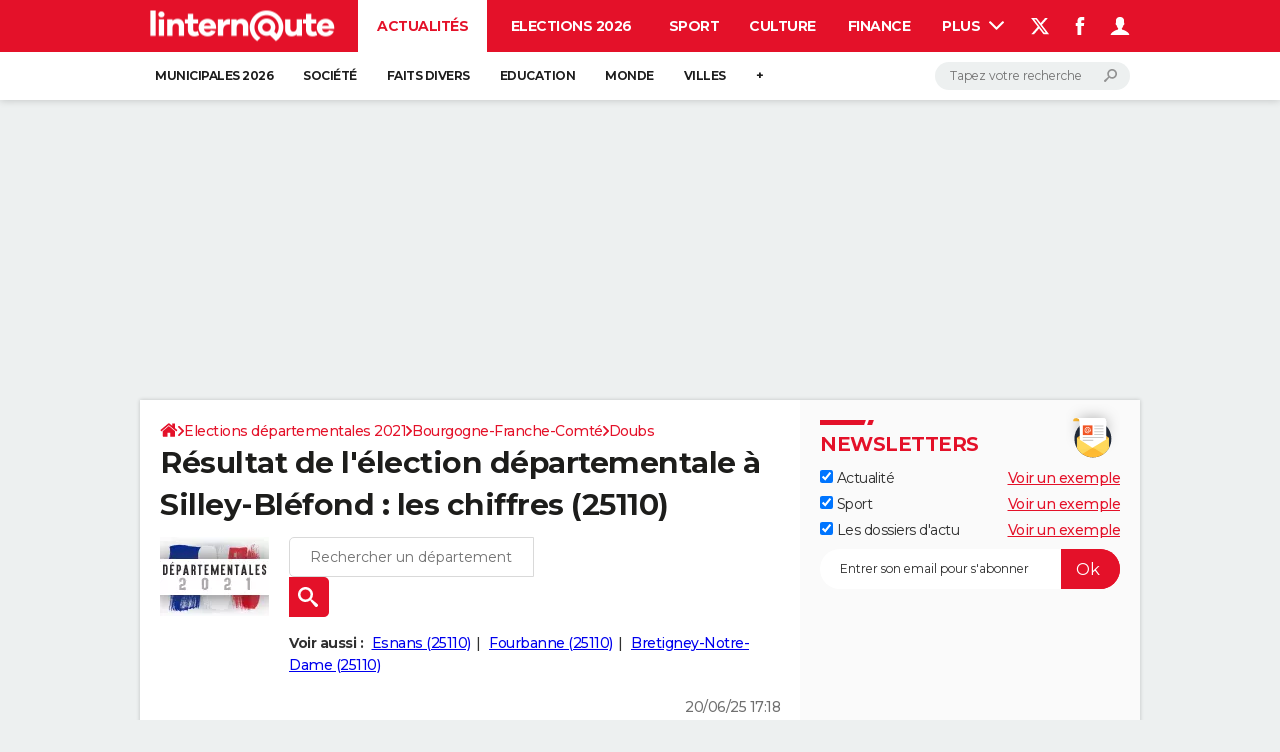

--- FILE ---
content_type: text/html; charset=UTF-8
request_url: https://election-departementale.linternaute.com/resultats/silley-blefond/ville-25546
body_size: 36695
content:

<!--Akamai-ESI:PAGE:setreftime=1767964055/--><!doctype html>
<!--[if IE 8 ]> <html lang="fr" class="no-js ie8 lt-ie9 oldie"> <![endif]-->
<!--[if IE 9 ]> <html lang="fr" class="no-js ie9"> <![endif]-->
<!--[if (gt IE 9)|!(IE)]><!--> <html lang="fr" class="no-js"> <!--<![endif]-->
<head >
                
                
<!--Akamai-ESI:FRAGMENT:/od/esi?name=european_election_linking_od&esi=1&directory_name=election_eur&entity_uri=ville-25546/-->

<!--Akamai-ESI:FRAGMENT:setgentime=1767964055/-->
    
    
            
                
<!--Akamai-ESI:FRAGMENT:/od/esi?name=departemental_election_ref_article&esi=1&directory_name=election_departemental/-->

<!--Akamai-ESI:FRAGMENT:setgentime=1767885416/-->
    
    
            
    
        <meta charset="utf-8" />
    <meta http-equiv="x-ua-compatible" content="ie=edge" />

    <title>Résultat de l&#039;élection départementale à Silley-Bléfond : les chiffres (25110)</title>

        <meta name="description" content="Découvrez gratuitement le résultat de l&#039;élection départementale à Silley-Bléfond (25110) en 2021. Résultat de l&#039;élection publié officiellement par le ministère de l&#039;Intérieur" />
    
    <meta name="viewport" content="width=device-width, initial-scale=1.0" />

                <meta name="referrer" content="always" />
            <meta name="robots" content="max-snippet:-1, max-image-preview:large, max-video-preview:15, index, follow" />
            <meta name="twitter:card" content="summary" />
            <meta name="twitter:title" content="Découvrez les résultats des élections départementales à Silley-Bléfond (25110)" />
            <meta name="twitter:site" content="@LInternauteInfo" />
            <meta name="twitter:description" content="Découvrez gratuitement le résultat de l&#039;élection départementale à Silley-Bléfond (25110) en 2021. Résultat de l&#039;élection publié officiellement par le ministère de l&#039;Intérieur" />
            <meta name="twitter:image" content="https://img-4.linternaute.com/DvoWJFSTNdWrgVbMTYtQN0-qfR0=/1200x630/4c00bcf8ecc348b18f5f6cebc5e7fc42/ccmcms-linternaute/elections-departementales-1200.jpg" />
                            <meta property="og:url" content="https://election-departementale.linternaute.com/resultats/silley-blefond/ville-25546"/>
                    <meta property="og:type" content="website"/>
                    <meta property="og:title" content="Découvrez les résultats des élections départementales à Silley-Bléfond (25110)"/>
                    <meta property="og:description" content="Découvrez gratuitement le résultat de l&#039;élection départementale à Silley-Bléfond (25110) en 2021. Résultat de l&#039;élection publié officiellement par le ministère de l&#039;Intérieur"/>
                    <meta property="og:image" content="https://img-4.linternaute.com/DvoWJFSTNdWrgVbMTYtQN0-qfR0=/1200x630/4c00bcf8ecc348b18f5f6cebc5e7fc42/ccmcms-linternaute/elections-departementales-1200.jpg"/>
                            <meta http-equiv="refresh" content="1200"/>
            
    <meta property="atm" content="aHR0cHM6Ly9lbGVjdGlvbi1kZXBhcnRlbWVudGFsZS5saW50ZXJuYXV0ZS5jb20vcmVzdWx0YXRzL3NpbGxleS1ibGVmb25kL3ZpbGxlLTI1NTQ2" />
        <meta property="atmd" content="eyJyZXF1ZXN0SWQiOiI2ZmExNzNmMyIsInRpbWVzdGFtcCI6MTc2OTc4NjU0Nn0=" />
    
            <link rel="alternate" href="android-app://com.linternaute.linternaute/http/election-departementale.linternaute.com/resultats/silley-blefond/ville-25546" />
    
        <link rel="canonical" href="https://election-departementale.linternaute.com/resultats/silley-blefond/ville-25546" />
        
                <link rel="shortcut icon" href="https://astatic.ccmbg.com/ccmcms_linternaute/dist/public/public-assets/favicon.ico" />
    <link rel="icon" href="https://astatic.ccmbg.com/ccmcms_linternaute/dist/public/public-assets/favicon.ico" type="image/x-icon">
    <link rel="apple-touch-icon" href="https://astatic.ccmbg.com/ccmcms_linternaute/dist/public/public-assets/favicon.ico" />
            
    
            <link rel="preload" as="font" crossorigin href="https://astatic.ccmbg.com/ccmcms_linternaute/dist/app/fonts/Montserrat-VF.woff2" />
            <link rel="preload" as="font" crossorigin href="https://astatic.ccmbg.com/ccmcms_linternaute/dist/app/fonts/vendor/@ccmbenchmark_frontcore/icomoon-pack.woff2" />
            <link rel="preload" as="font" crossorigin href="https://astatic.ccmbg.com/ccmcms_linternaute/dist/app/fonts/vendor/@ccmbenchmark_frontcore/icomoon.woff2" />
    
            
        <link rel="stylesheet" media="all" href="https://astatic.ccmbg.com/ccmcms_linternaute/dist/app/css/linternaute.6834f485ac5ffec8a233.css" /><link rel="stylesheet" media="all" href="https://astatic.ccmbg.com/ccmcms_linternaute/dist/app/css/linternaute_bundle.6dcb946d5fd175a523ee.css" /><link rel="stylesheet" media="all" href="https://astatic.ccmbg.com/ccmcms_linternaute/dist/app/css/odlinternautecss.f2e05468147bfbf203f8.css" /><link rel="stylesheet" media="all" href="https://fonts.googleapis.com/css2?family=Gentium+Book+Basic:wght@400;700&family=Oswald&display=swap" /><link rel="stylesheet" media="all" href="https://astatic.ccmbg.com/ccmcms_linternaute/dist/app/css/odelections.99ff94ab8c678e40ce9a.css" />
        
    

    <script>
    var dataLayer = [{"appConfig":{"subContainers":["GTM-5H5DBFV"]},"site":"www.linternaute.com","environnement":"production","sessionType":"nonConnectee","userStatus":"Anonyme","pageCategory":"odelection","product":"od","application":"election_departmental","country":"US","asnum":"16509"}];

            !function(e){"use strict";var t,n,o,r=function(){},s=Object.getOwnPropertyNames(window.console).reduce((function(e,t){return"function"==typeof console[t]&&(e[t]=r),e}),{}),a=function(){return s},i=e.console;if("object"==typeof e.JSON&&"function"==typeof e.JSON.parse&&"object"==typeof e.console&&"function"==typeof Object.keys){var c={available:["others.catch","others.show"],broadcasted:[]},u={available:["others.catch","others.show"]},d=(t=/^\s+(.*)\s+$/g,n=function(e){return Math.pow(9,e)},o=function(e){return parseInt((e.charCodeAt()<<9)%242)},{get:function(e){e=e.replace(t,"$1");for(var r=[0,0,0],s=0,a=0;s<e.length;s++)a=parseInt(s/r.length),r[s%3]+=parseInt(o(e[s])/n(a));for(s=0;s<r.length;s++)r[s]>255&&(r[s]=255);return r},toRGB:function(e){return"rgb("+e.join(",")+")"},visible:function(e){return e[0]>220||e[1]>220||e[2]>220?[0,0,0]:[255,255,255]}});e.getConsole=function(e){if("string"!=typeof e)throw"getConsole need a tag name (string)";var t=e.split(".");if(function(e){var t,n=e.split(".")[0];-1===c.available.indexOf(n)&&(c.available.push(n),(t=document.createEvent("CustomEvent")).initCustomEvent("getConsole.tag.available",0,0,n),document.dispatchEvent(t)),-1===u.available.indexOf(e)&&(u.available.push(e),(t=document.createEvent("CustomEvent")).initCustomEvent("getConsole.fulltag.available",0,0,n),document.dispatchEvent(t))}(e=t[0]),-1!==c.broadcasted.indexOf(e)){var n=function(e){var t=[],n=[];return e.forEach((function(e){t.push("%c "+e.name+" "),n.push("background-color:"+e.bgColor+";color:"+e.color+";border-radius:2px;")})),[t.join("")].concat(n)}(t.map((function(e){var t=d.get(e);return{name:e,color:d.toRGB(d.visible(t)),bgColor:d.toRGB(t)}}))),o=["log","warn","error","info","group","groupCollapsed","groupEnd"].reduce(((e,t)=>(e[t]=n.reduce(((e,t)=>e.bind(window.console,t)),window.console[t]),e)),{});return Object.keys(i).forEach((function(e){void 0===o[e]&&(o[e]=i[e])})),o}return a()},e.getConsole.tags=c,c.broadcasted=function(){try{var e=localStorage.getItem("getConsole");e=null===e?[]:JSON.parse(e)}catch(t){e=[]}return e}(),-1!==c.broadcasted.indexOf("others.catch")&&(e.console=e.getConsole("others.show"))}else e.getConsole=a}(window),logger={_buffer:[],log:function(){"use strict";this._buffer.push(arguments)}},function(e){"use strict";var t={domains:["hpphmfubhnbobhfs","bnb{po.betztufn","beoyt","epvcmfdmjdl","hpphmftzoejdbujpo","wjefptufq","s77ofu","ufbet","vosvmznfejb","tnbsubetfswfs","tljnsftpvsdft","{fcftupg","uumce","hpphmfbqjt","wjefpqmb{b","hpphmfbetfswjdft","fggfdujwfnfbtvsf","pvucsbjo","ubcppmb"],classes:"ufyuBe!BeCpy!qvc`411y361!qvc`411y361n!qvc`839y:1!ufyu.be!ufyuBe!Mjhbuvt!ufyu`be!ufyu`bet!ufyu.bet!ufyu.be.mjolt",event:{category:"pbt`mpbefe",action:"gbjm"}},n=e.getConsole("inObs"),o=0,r={},s=function(e,t){return t=t||1,e.split("").map((function(e){return String.fromCharCode(e.charCodeAt()+t)})).join("")},a=[];e.integrityObserver={state:{net:null,dom:null,perf:null},corrupted:0,listen:function(e){this.corrupted?e(this.state):a.push(e)},sendToListeners:function(){a.forEach(function(e){e(this.state)}.bind(this))},reportCorruption:function(){var e=function(){"undefined"!=typeof ga?ga("send",{hitType:"event",eventCategory:s(t.event.category,-1),eventAction:s(t.event.action,-1),nonInteraction:1}):setTimeout(e,100)};e()},reportListCorruption:function(){var e,t=[];for(e in this.state)this.state[e]&&t.push(e);t.length>0&&((new Image).src="https://lists.ccmbg.com/st?t="+encodeURIComponent(t.join(","))+"&d="+window.location.host.split(/\./).slice(0,-1).join("."))},reportChange:function(){this.sendToListeners(),this.reportCorruption()},init:function(){var e=function(e){return function(t){this.state[e]=t,t&&(!this.corrupted&&this.reportChange(),this.corrupted=1)}.bind(this)};!function(e){if("undefined"!=typeof MutationObserver){var n=document.createElement("div"),o=document.getElementsByTagName("html")[0],r={},a={childList:1,attributes:1,characterData:1,subtree:1},i=0,c=new MutationObserver((function(t){t.forEach((function(t){"style"===t.attributeName&&(c.disconnect(),"none"===t.target.style.display&&!e.called&&(e.called=1)&&e.call(r,1))}))})),u=new MutationObserver((function(t){t.forEach((function(t){try{if("childList"===t.type&&"HTML"===t.target.nodeName&&t.addedNodes.length&&"BODY"===t.addedNodes[0].nodeName&&!i){i=1,t.addedNodes[0].appendChild(n);var o=getComputedStyle(n);if(r=t.addedNodes[0],u.disconnect(),/Trident/.test(navigator.userAgent))return void setTimeout((function(){!e.called&&(e.called=1)&&e.call(r,0)}),50);setTimeout((function(){t.addedNodes[0].removeChild(n)}),60),c.disconnect(),e.call(t.addedNodes[0],"none"===o.getPropertyValue("display")||/url\("about:abp/.test(o.getPropertyValue("-moz-binding")))}}catch(e){}}))}));n.className=s(t.classes,-1),n.style.display="block",u.observe(o,a),c.observe(n,a)}else e.call(0,0)}(e.call(this,"dom")),function(e,a){if("undefined"!=typeof MutationObserver&&void 0!==URL.prototype){var i=document.getElementsByTagName("html")[0],c=0,u=new MutationObserver((function(i){i.forEach((function(i){try{var d,l,f,p="",g=new Date,h=function(){};if("childList"===i.type&&i.addedNodes.length&&void 0!==(d=i.addedNodes[0]).src&&("SCRIPT"===(p=d.nodeName)||"IFRAME"===p)){try{l=new URL(d.src),f=l&&l.host?l.host.split(/\./).slice(-2).shift():null}catch(e){}h=i.addedNodes[0].onerror,i.addedNodes[0].onerror=function(){try{n.warn("Missing script",d.src),!c&&f&&-1!==t.domains.indexOf(s(f))&&(new Date).getTime()-g.getTime()<1500&&(n.warn("Integrity violation on ",d.src," not observing anymore !"),u.disconnect(),c=1,e(1)),"function"==typeof h&&h.apply(this,Array.prototype.slice.call(arguments))}catch(e){}},"function"==typeof performance.getEntriesByType&&o<2&&"SCRIPT"===p&&-1!==t.domains.indexOf(s(f))&&(void 0===r[f]||"hpphmfubhnbobhfs"===s(f))&&(r[f]=1,i.addedNodes[0].addEventListener("load",(function(){-1===performance.getEntriesByType("resource").map((function(e){return e.name})).indexOf(d.src)&&2==++o&&(u.disconnect(),a(1))})))}}catch(e){}}))}));u.observe(i,{childList:1,attributes:1,characterData:1,subtree:1})}else e.call(0,0)}(e.call(this,"net"),e.call(this,"perf")),window.addEventListener("load",function(){this.reportListCorruption()}.bind(this))}},"function"==typeof Object.bind&&e.integrityObserver.init()}(window),function(e,t,n,o){"use strict";void 0===e._gtm&&(e._gtm={events:{on:[],ready:[],readyAll:[],trigger:function(e){this._trigger.push(e)},_trigger:[]},versions:{},onReady:[]}),void 0===e._gtm.versions&&(e._gtm.versions={}),e._gtm.versions.staticheader=1,e._gtm.state="loading";var r=dataLayer[0].appConfig,s=["GTM-N4SNZN"],a=r.subContainers||[],i=e.getConsole("GTM").log,c=function(e){if(void 0!==t.dispatchEvent){var n=null;"function"==typeof Event?n=new Event(e):(n=t.createEvent("Event")).initEvent(e,0,0),t.dispatchEvent(n)}},u=function(){u.state++,u.state===s.length&&(e._gtm.state="loaded",c("gtm.loaded"))},d=function(){e._gtm.state="error",c("gtm.error"),l.clearWorkspacesInfo(this)};u.state=0,s=s.concat(a),i("Loading sub containers:",a);var l={infoKey:"ccm_gtm_workspaces",workspacesInfo:{},fetchWorkspacesInfo:function(){try{this.workspacesInfo=this.getInfoFromQuerystring()||this.getInfoFromCookie()||{}}catch(e){console.error("Cannot get workspaces info.",e)}},parseWorkspacesInfo:function(e){for(var t={},n=e.split("|"),o=0;o<n.length;o++){var r=n[o].split("::");3===r.length&&(t[r[0]]={container:r[0],workspace:r[1],auth:r[2]})}return t},removeInfoFromQuerystring:function(){if(""===e.location.search)return"";for(var t=e.location.search.substring(1).split("&"),n=[],o=0;o<t.length;o++){t[o].split("=")[0]!==this.infoKey&&n.push(t[o])}return"?"+n.join("&")},generatePreviewQuery:function(e){try{var t=this.workspacesInfo[e];return t?(i("["+t.container+'] loading custom workspace "'+t.workspace+'"'),dataLayer[0].appConfig.previewWorkspaces=dataLayer[0].appConfig.previewWorkspaces||[],dataLayer[0].appConfig.previewWorkspaces.push(t),"&gtm_auth="+t.auth+"&gtm_preview="+t.workspace+"&gtm_cookies_win=x"):""}catch(t){return console.error('Cannot generate preview query for container "'+e+'"',t),""}},getInfoFromQuerystring:function(){for(var t=(e.location.search||"").substring(1).split("&"),n=0;n<t.length;n++){var o=t[n].split("=");if(decodeURIComponent(o[0])===this.infoKey)return this.parseWorkspacesInfo(decodeURIComponent(o[1]))}return null},getInfoFromCookie:function(){try{var t=e.document.cookie.match("(^|;) ?"+this.infoKey+"=([^;]*)(;|$)");if(t)return this.parseWorkspacesInfo(decodeURIComponent(t[2]))}catch(e){}return null},clearWorkspacesInfo:function(t){try{var n=t.getAttribute("data-id");if(this.workspacesInfo[n]){i('Cannot load container "'+n+'". Clearing cookie and querystring param...');var o=e.location.hostname.split("."),r=o.length;o=r>2&&"br"===o[r-1]&&"com"===o[r-2]?o.slice(-3).join("."):o.slice(-2).join("."),document.cookie=this.infoKey+"=; domain= "+o+"; path=/; expires=Thu, 01 Jan 1970 00:00:01 GMT;";var s=this.removeInfoFromQuerystring();e.location.search=s}}catch(e){console.error("Cannot clear workspaces info.",e)}}};l.fetchWorkspacesInfo();for(var f=0,p=s.length;f<p;++f){e[o]=e[o]||[],e[o].push({"gtm.start":(new Date).getTime(),event:"gtm.js"});var g=l.generatePreviewQuery(s[f]),h=t.getElementsByTagName(n)[0],m=t.createElement(n);m.async=1,m.onload=u,m.onerror=d,m.setAttribute("data-id",s[f]),m.src="https://www.googletagmanager.com/gtm.js?id="+s[f]+g,h.parentNode.insertBefore(m,h)}}(window,document,"script","dataLayer"),OAS_AD_BUFFER=[],OAS_AD=function(){OAS_AD_BUFFER.push(Array.prototype.slice.call(arguments))},function(e){"use strict";function t(t){t instanceof ErrorEvent&&e._gtm.errors.push({message:t.message,stack:t.error?t.error.stack:void 0,name:t.error?t.error.name:void 0,filename:t.filename,line:t.lineno,column:t.colno})}function n(t){t.reason instanceof Error?e._gtm.errors.push({message:t.reason.message,stack:t.reason.stack,name:t.reason.name,promise:1,filename:t.reason.filename,line:t.reason.lineno,column:t.reason.colno}):e._gtm.errors.push({message:t.reason,promise:1})}e._gtm=e._gtm||{},e._gtm.errors=[],e._gtm.errors.types=[],e._gtm.errors.types.push({type:"error",callback:t}),e.addEventListener("error",t),e._gtm.errors.types.push({type:"unhandledrejection",callback:n}),e.addEventListener("unhandledrejection",n)}(window);    

    dataLayer.push({"event":"app.config","appConfig":{"asl":{"sitepage":"fr_linternaute_elections_resultats","keywords":["application-od-departemental-election","opendata"]}}});
</script>

    <script type="application/ld+json">{"@context":"https://schema.org","@type":"BreadcrumbList","itemListElement":[{"@type":"ListItem","name":"\n                    \n                    Accueil","item":"https://www.linternaute.com/","position":1},{"@type":"ListItem","name":"Elections départementales 2021","item":"https://www.linternaute.com/actualite/politique/2537262-resultat-des-departementales-2021-tous-les-resultats-en-direct-pres-de-chez-vous/","position":2},{"@type":"ListItem","name":"Bourgogne-Franche-Comté","item":"https://election-departementale.linternaute.com/resultats/bourgogne-franche-comte/region-27","position":3},{"@type":"ListItem","name":"Doubs","item":"https://election-departementale.linternaute.com/resultats/doubs/departement-25","position":4}]}</script>



    <script>
        var _wsq = _wsq || [];
        _wsq.push(['_setNom', 'linternaute']);
        _wsq.push(['_wysistat']);
        (function(){
            var ws   = document.createElement('script');
            ws.type  = 'text/javascript';
            ws.async = true;
            ws.src = ('https:' == document.location.protocol ? 'https://www' : 'http://www') + '.wysistat.com/ws.jsa';
            var s    = document.getElementsByTagName('script')[0]||document.getElementsByTagName('body')[0];
            s.parentNode.insertBefore(ws, s);
        })();
    </script>
</head>
<body class="app--rwd  ">
        <div id="ctn_x02"><div id="ba_x02" class="ba x02"><script>OAS_AD("x02");</script></div></div>
        <div class="ccmcss_offcanvas_1">
        <div class="ccmcss_offcanvas_2">

            
                                    
        
<!--Akamai-ESI:FRAGMENT:/api/layout/header?client=linternaute_opendataBundle&esi=1/-->

<!--Akamai-ESI:FRAGMENT:setgentime=1769767313/-->
    
    
<!--Akamai-ESI:FRAGMENT:resetreftime=1769767313/-->
        
    <!-- headerdebbloc -->

<header class="app_header app_header header_actualite jHeader" role="banner"  data-cookie-prefix="">




    <div class="app_header__top">
        <div class="layout">
                        <a href="https://www.linternaute.com/" class="app_logo" id="jRwdLogo">
                <img width="185" height="31" src="https://img-4.linternaute.com/BsKTtsfPcNd9i08b2gmi2ZIevGg=/370x62/smart/baef71a61dcc402a9c38cba24c1de030/ccmcms-linternaute/49655007.png"
                    alt="Linternaute.com">
            </a>
            
            

            <nav id="jMainNav" class="app_header__nav" role="navigation">
                <ul>
                    <li class="active"><a href="https://www.linternaute.com/actualite/">Actualités</a></li><li><a href="https://www.linternaute.fr/actualite/politique/9373097-elections-municipales-2026-tous-nos-articles-pour-suivre-l-election/">Elections 2026</a></li><li><a href="https://www.linternaute.com/sport/">Sport</a></li><li><a href="https://www.linternaute.com/culture/">Culture</a></li><li><a href="https://www.linternaute.com/argent/">Finance</a></li><li><a href="https://www.linternaute.com/auto/">Auto</a></li><li><a href="https://www.linternaute.com/hightech/">High-tech</a></li><li><a href="https://www.linternaute.com/bricolage/">Bricolage</a></li><li><a href="https://www.linternaute.com/sortir/">Week-end</a></li><li><a href="https://www.linternaute.com/lifestyle/">Lifestyle</a></li><li><a href="https://www.linternaute.com/sante/">Sante</a></li><li><a href="https://www.linternaute.com/voyage/">Voyage</a></li><li><a href="https://www.linternaute.com/photo/4406325-tous-nos-diaporamas/">Photo</a></li><li><a href="https://www.linternaute.com/guide-d-achat/">Guides d'achat</a></li><li><a href="https://www.linternaute.com/bons-plans/">Bons plans</a></li><li><a href="https://www.linternaute.com/cartes/">Carte de voeux</a></li><li><a href="https://www.linternaute.fr/dictionnaire/fr/">Dictionnaire</a></li><li><a href="https://www.linternaute.com/television/">Programme TV</a></li><li><a href="https://copainsdavant.linternaute.com/">Copains d'avant</a></li><li><a href="https://avis-deces.linternaute.com/">Avis de décès</a></li><li><a href="https://bricolage.linternaute.com/forum/">Forum</a></li>                    <li class="app_header__plus">
                        <div class="app_header__subnav jDropBox jMenuBox">
                            <ul>
                                <li class="active"><a href="https://www.linternaute.com/actualite/">Actualités</a><button class="app_header__subnav--collapse jNavSubCollapse app_nav__sub--collapse--plus">

                </button>
                <div class="app_header__subnav--resp">
                    <ul><ul id="header-submenu-actualite"><li><a href="https://www.linternaute.com/actualite/politique/7982831-elections-municipales-2026-resultats-des-sondages-dates-nouveautes-ce-qu-il-faut-deja-avoir-en-tete/">Municipales 2026</a></li><li><a href="https://www.linternaute.com/actualite/societe/">Société</a></li><li><a href="https://www.linternaute.com/actualite/faits-divers/">Faits Divers</a></li><li><a href="https://www.linternaute.com/actualite/education/">Education</a></li><li><a href="https://www.linternaute.com/actualite/monde/">Monde</a></li><li><a href="https://www.linternaute.com/ville">Villes</a></li><li><a href="https://www.linternaute.com/actualite/list">+</a></li></ul></ul></div></li><li><a href="https://www.linternaute.fr/actualite/politique/9373097-elections-municipales-2026-tous-nos-articles-pour-suivre-l-election/">Elections 2026</a></li><li><a href="https://www.linternaute.com/sport/">Sport</a><button class="app_header__subnav--collapse jNavSubCollapse app_nav__sub--collapse--plus">

                </button>
                <div class="app_header__subnav--resp">
                    <ul><ul id="header-submenu-sport"><li><a href="https://www.linternaute.com/sport/competitions/8420771-ligue-1-une-course-au-titre-intense-resultats-et-classement/">Ligue 1</a></li><li><a href="https://www.linternaute.com/sport/competitions/8665182-ligue-des-champions-classement-complet-en-direct-et-tous-les-scores-et-resultats/">Ligue des champions</a></li><li><a href="https://www.linternaute.com/sport/competitions/8931873-coupe-du-monde-2026-quelle-date-pour-le-debut-du-mondial/">Coupe du monde 2026</a></li><li><a href="https://www.linternaute.com/sport/competitions/9315745-jo-2026-milan-cortina-dates-chances-de-medailles-programme-les-infos-sur-les-jeux-olympiques-d-hiver/">JO 2026</a></li><li><a href="https://www.linternaute.com/sport/foot/">Football</a></li><li><a href="https://www.linternaute.fr/sport/competitions/tennis/">Tennis</a></li><li><a href="https://www.linternaute.fr/sport/competitions/cyclisme/">Cyclisme</a></li><li><a href="https://www.linternaute.com/sport/rugby/">Rugby</a></li><li><a href="https://bricolage.linternaute.com/forum/sport/forum-sport-5000">Forum</a></li></ul></ul></div></li><li><a href="https://www.linternaute.com/culture/">Culture</a><button class="app_header__subnav--collapse jNavSubCollapse app_nav__sub--collapse--plus">

                </button>
                <div class="app_header__subnav--resp">
                    <ul><li><a href="https://www.linternaute.com/television/">Programme TV</a></li><li><a href="https://www.linternaute.com/television/programme-tnt/">TNT</a></li><li><a href="https://www.linternaute.fr/cinema/pratique/guide-du-streaming/">Streaming</a></li><li><a href="https://www.linternaute.com/cinema/">Cinéma</a></li><li><a href="https://www.linternaute.com/cinema/sortie-semaine/">Sorties cinéma</a></li><li><a href="https://www.linternaute.com/musique/">Musique</a></li><li><a href="https://www.linternaute.com/culture/list">+</a></li></ul></div></li><li><a href="https://www.linternaute.com/argent/">Finance</a><button class="app_header__subnav--collapse jNavSubCollapse app_nav__sub--collapse--plus">

                </button>
                <div class="app_header__subnav--resp">
                    <ul><ul id="header-submenu-argent"><li><a href="https://www.linternaute.fr/argent/guide-de-vos-finances/4722447-retraite-a-quel-age-la-prendre-quel-montant-pour-ma-pension-le-guide-complet/">Retraite</a></li><li><a href="https://www.linternaute.fr/argent/guide-de-vos-finances/2567884-impot-2025-dates-conseils-pour-remplir-la-declaration-le-guide-complet/">Impôts</a></li><li><a href="https://www.linternaute.com/argent/epargne/">Epargne</a></li><li><a href="https://www.linternaute.com/argent/immobilier/">Immobilier</a></li><li><a href="https://www.linternaute.com/argent/risques-immobiliers">Risques naturels par ville</a></li><li><a href="https://www.linternaute.com/argent/banque/">Banque</a></li><li><a href="https://www.linternaute.com/argent/assurance/">Assurance</a></li><li><a href="https://www.linternaute.com/argent/credit/">Crédit</a></li></ul></ul></div></li><li><a href="https://www.linternaute.com/auto/">Auto</a><button class="app_header__subnav--collapse jNavSubCollapse app_nav__sub--collapse--plus">

                </button>
                <div class="app_header__subnav--resp">
                    <ul><li><a href="https://www.linternaute.com/auto/test-auto/">Essais</a></li><li><a href="http://www.linternaute.com/auto/reserverunessai">Réserver un essai</a></li><li><a href="https://www.linternaute.com/auto/berline/2534260-citadines-notre-guide-complet/">Citadines</a></li><li><a href="https://www.linternaute.com/auto/berlines/2537876-berlines-compacte-sportive-electrique-notre-guide-complet/">Berlines</a></li><li><a href="https://www.linternaute.com/auto/suv/2364299-suv-le-guide-complet-pour-faire-le-bon-choix/">SUV</a></li><li><a href="https://bricolage.linternaute.com/forum/auto/forum-auto-8000">Forum auto</a></li><li><a href="https://www.linternaute.com/auto/list">+</a></li></ul></div></li><li><a href="https://www.linternaute.com/hightech/">High-tech</a><button class="app_header__subnav--collapse jNavSubCollapse app_nav__sub--collapse--plus">

                </button>
                <div class="app_header__subnav--resp">
                    <ul><li><a href="https://www.linternaute.fr/hightech/guide-high-tech/2544668-meilleur-smartphone-2022-quelle-est-la-reference/">Smartphones</a></li><li><a href="https://www.linternaute.com/hightech/internet/">Internet</a></li><li><a href="https://www.linternaute.com/hightech/micro/">Ordinateurs</a></li><li><a href="https://www.linternaute.com/hightech/jeux-video/">Jeux vidéo</a></li><li><a href="https://www.linternaute.fr/hightech/guide-high-tech/">Guide high-tech</a></li><li><a href="https://www.linternaute.com/hightech/list">+</a></li></ul></div></li><li><a href="https://www.linternaute.com/bricolage/">Bricolage</a><button class="app_header__subnav--collapse jNavSubCollapse app_nav__sub--collapse--plus">

                </button>
                <div class="app_header__subnav--resp">
                    <ul><li><a href="https://bricolage.linternaute.com/forum/">Forum</a></li><li><a href="https://www.linternaute.com/bricolage/amenagement-interieur/">Aménagement intérieur</a></li><li><a href="https://www.linternaute.com/bricolage/amenagement-exterieur/">Extérieur</a></li><li><a href="https://www.linternaute.com/bricolage/cuisine/">Cuisine</a></li><li><a href="https://www.linternaute.com/bricolage/salle-de-bain/">Salle de bains</a></li><li><a href="https://www.linternaute.com/bricolage/jardinage/">Jardinage</a></li><li><a href="https://www.linternaute.com/bricolage/amenagement-interieur/2450703-des-solutions-pour-tout-ranger-dans-la-maison/">Rangement</a></li><li><a href="https://www.linternaute.com/bricolage/list">+</a></li></ul></div></li><li><a href="https://www.linternaute.com/sortir/">Week-end</a><button class="app_header__subnav--collapse jNavSubCollapse app_nav__sub--collapse--plus">

                </button>
                <div class="app_header__subnav--resp">
                    <ul><li><a href="https://www.linternaute.fr/sortir/guides-de-france/2497979-guides-de-voyage-en-france-les-meilleures-destinations-a-visiter/">Guides de France</a></li><li><a href="https://www.linternaute.com/sortir/escapade/">Escapades</a></li><li><a href="https://www.linternaute.com/sortir/patrimoine/">Patrimoine</a></li><li><a href="https://www.linternaute.com/sortir/exposition/">Expositions</a></li><li><a href="https://www.linternaute.fr/sortir/guide-des-loisirs/musees-monuments/">Musées</a></li><li><a href="https://www.linternaute.com/sortir/nature/2519349-week-end-nature-les-meilleures-idees-de-destination-en-france/">Week-end nature</a></li><li><a href="https://www.linternaute.com/sortir/list">+</a></li></ul></div></li><li><a href="https://www.linternaute.com/lifestyle/">Lifestyle</a><button class="app_header__subnav--collapse jNavSubCollapse app_nav__sub--collapse--plus">

                </button>
                <div class="app_header__subnav--resp">
                    <ul><li><a href="https://www.linternaute.com/lifestyle/art-de-vivre/">Art de vivre</a></li><li><a href="https://www.linternaute.com/lifestyle/bien-etre/">Bien-être</a></li><li><a href="https://www.linternaute.com/lifestyle/loisirs/">Loisirs</a></li><li><a href="https://www.linternaute.com/lifestyle/mode/">Mode</a></li><li><a href="https://www.linternaute.com/lifestyle/mode-de-vie/">Modes de vie</a></li><li><a href="https://www.linternaute.com/lifestyle/list">+</a></li></ul></div></li><li><a href="https://www.linternaute.com/sante/">Sante</a><button class="app_header__subnav--collapse jNavSubCollapse app_nav__sub--collapse--plus">

                </button>
                <div class="app_header__subnav--resp">
                    <ul><li><a href="https://www.linternaute.com/sante/alimentation/">Alimentation</a></li><li><a href="https://www.linternaute.fr/sante/guide-de-la-sante/">Guide de la santé</a></li><li><a href="https://www.linternaute.com/sante/maladies/">Maladies</a></li><li><a href="https://www.linternaute.com/sante/medicaments/">Médicaments</a></li><li><a href="https://www.linternaute.com/sante/sommeil/">Sommeil</a></li><li><a href="https://www.linternaute.com/sante/list">+</a></li></ul></div></li><li><a href="https://www.linternaute.com/voyage/">Voyage</a><button class="app_header__subnav--collapse jNavSubCollapse app_nav__sub--collapse--plus">

                </button>
                <div class="app_header__subnav--resp">
                    <ul><li><a href="https://www.linternaute.fr/voyage/guides-de-voyage/">Destinations</a></li><li><a href="https://www.linternaute.com/voyage/magazine/2364287-city-break-les-meilleures-idees-de-destinations-pour-un-week-end/">City break</a></li><li><a href="https://www.linternaute.com/voyage/magazine/2413613-voyage-nature-en-route-vers-des-destinations-grand-air/">Voyage nature</a></li><li><a href="https://www.linternaute.com/voyage/magazine/1853615-voyage-de-noces-les-meilleures-destinations-pour-une-lune-de-miel/">Voyage de noces</a></li><li><a href="https://bricolage.linternaute.com/forum/voyage/forum-voyage-7000">Forum</a></li><li><a href="https://www.linternaute.com/voyage/climat">Climat</a></li><li><a href="https://www.linternaute.com/voyage/list">+</a></li></ul></div></li><li><a href="https://www.linternaute.com/photo/4406325-tous-nos-diaporamas/">Photo</a></li><li><a href="https://www.linternaute.com/guide-d-achat/">Guides d'achat</a></li><li><a href="https://www.linternaute.com/bons-plans/">Bons plans</a></li><li><a href="https://www.linternaute.com/cartes/">Carte de voeux</a><button class="app_header__subnav--collapse jNavSubCollapse app_nav__sub--collapse--plus">

                </button>
                <div class="app_header__subnav--resp">
                    <ul><li><a href="https://www.linternaute.com/cartes-de-voeux/category/1-noel/">Carte de Noël</a></li><li><a href="https://www.linternaute.com/cartes-de-voeux/category/2-bonne-annee/">Carte Bonne année</a></li><li><a href="https://www.linternaute.com/cartes-de-voeux/category/5-saint-valentin/">Carte Saint-Valentin</a></li><li><a href="https://www.linternaute.com/cartes-de-voeux/category/9-paques/">Carte Pâques</a></li><li><a href="https://www.linternaute.com/cartes-de-voeux/category/8-anniversaire/">Carte d'anniversaire</a></li></ul></div></li><li><a href="https://www.linternaute.fr/dictionnaire/fr/">Dictionnaire</a><button class="app_header__subnav--collapse jNavSubCollapse app_nav__sub--collapse--plus">

                </button>
                <div class="app_header__subnav--resp">
                    <ul><li><a href="https://www.linternaute.fr/dictionnaire/fr/">Dictionnaire</a></li><li><a href="https://www.linternaute.fr/biographie/">Biographies</a></li><li><a href="https://www.linternaute.fr/citation/">Citations</a></li><li><a href="https://www.linternaute.fr/expression/">Expressions</a></li><li><a href="https://www.linternaute.fr/proverbe/">Proverbes</a></li></ul></div></li><li><a href="https://www.linternaute.com/television/">Programme TV</a></li><li><a href="https://copainsdavant.linternaute.com/">Copains d'avant</a><button class="app_header__subnav--collapse jNavSubCollapse app_nav__sub--collapse--plus">

                </button>
                <div class="app_header__subnav--resp">
                    <ul><li><a href="https://copainsdavant.linternaute.com/">S'inscrire</a></li><li><a href="https://copainsdavant.linternaute.com/p/login">Se connecter</a></li><li><a href="https://copainsdavant.linternaute.com/glossary/etablissements/lycees-56/all">Lycées</a></li><li><a href="https://copainsdavant.linternaute.com/glossary/etablissements/colleges-54/all">Collèges</a></li><li><a href="https://copainsdavant.linternaute.com/glossary/etablissements/ecoles-primaires-et-maternelles-97/all">Primaires</a></li><li><a href="https://copainsdavant.linternaute.com/glossary/etablissements/universites-73/all">Universités</a></li><li><a href="https://copainsdavant.linternaute.com/glossary/etablissements/entreprises-2/all">Entreprises</a></li><li><a href="https://copainsdavant.linternaute.com/glossary/etablissements/services-militaires-4/all">Service militaire</a></li><li><a href="https://copainsdavant.linternaute.com/recherche-amis">Avis de recherche</a></li></ul></div></li><li><a href="https://avis-deces.linternaute.com/">Avis de décès</a></li><li><a href="https://bricolage.linternaute.com/forum/">Forum</a><button class="app_header__subnav--collapse jNavSubCollapse app_nav__sub--collapse--plus">

                </button>
                <div class="app_header__subnav--resp">
                    <ul><li><a href="https://bricolage.linternaute.com/forum/forum-bricolage-123">Bricolage</a></li><li><a href="https://bricolage.linternaute.com/forum/homme/forum-lifestyle-4000">Lifestyle</a></li><li><a href="https://bricolage.linternaute.com/forum/culture/forum-culture-3000">Culture</a></li><li><a href="https://bricolage.linternaute.com/forum/sport/forum-sport-5000">Sport</a></li><li><a href="https://bricolage.linternaute.com/forum/auto/forum-auto-8000">Auto</a></li><li><a href="https://bricolage.linternaute.com/forum/television/forum-television-6000">Television</a></li><li><a href="https://bricolage.linternaute.com/forum/voyage/forum-voyage-7000">Voyage</a></li><li><a href="https://bricolage.linternaute.com/forum/cinema/forum-cine-tv-2000">Cinema</a></li></ul></div></li>                            </ul>
                        </div>
                        <a class="app_header__hover_trigger" href="#">
                            Plus
                            <svg viewBox="0 0 284.929 284.929" class="svg_icon svg_icon--arrowd">
                                <g fill="#fff" class="svg_icon_g">
                                    <path d="M282.082,76.511l-14.274-14.273c-1.902-1.906-4.093-2.856-6.57-2.856c-2.471,0-4.661,0.95-6.563,2.856L142.466,174.441 L30.262,62.241c-1.903-1.906-4.093-2.856-6.567-2.856c-2.475,0-4.665,0.95-6.567,2.856L2.856,76.515C0.95,78.417,0,80.607,0,83.082   c0,2.473,0.953,4.663,2.856,6.565l133.043,133.046c1.902,1.903,4.093,2.854,6.567,2.854s4.661-0.951,6.562-2.854L282.082,89.647 c1.902-1.903,2.847-4.093,2.847-6.565C284.929,80.607,283.984,78.417,282.082,76.511z"/>
                                </g>
                            </svg>
                        </a>
                        <span data-target="jMenuBox" class="jDropBtn jDropMenuBtn app_header__click_trigger">
                            <svg xmlns="http://www.w3.org/2000/svg" width="15" height="15" fill="none" class="svg_icon svg_icon--burger">
                                <path d="M14.364 1.5H.636C.285 1.5 0 1.836 0 2.25S.285 3 .636 3h13.728c.351 0 .636-.336.636-.75s-.285-.75-.636-.75ZM14.364 6.738H.636c-.351 0-.636.336-.636.75s.285.75.636.75h13.728c.351 0 .636-.336.636-.75s-.285-.75-.636-.75ZM14.364 11.988H.636c-.351 0-.636.336-.636.75s.285.75.636.75h13.728c.351 0 .636-.336.636-.75s-.285-.75-.636-.75Z" fill="#fff"/>
                            </svg>
                            <svg viewBox="0 0 440.307 440.307" class="svg_icon svg_icon--cross">
                                <g fill="#fff" class="svg_icon_g">
                                    <polygon points="440.307,58.583 381.723,0 220.153,161.57 58.584,0 0,58.583 161.569,220.153 0,381.723 58.584,440.307    220.153,278.736 381.723,440.307 440.307,381.723 278.736,220.153"/>
                                </g>
                            </svg>
                        </span>
                    </li>
                </ul>
            </nav>

            <div class="app_header__right">
                <ul>
                    <li>
                                                <a href="javascript:void(0)" data-target="jSearchBox" class="jDropBtn">
                            <svg viewBox="-281 404.9 32 32" class="svg_icon svg_icon--search"><path class="svg_icon_g" d="M-280 432.1c-1.2 1.1-1.3 2.9-.2 4s2.9 1 4-.2l6.4-7.6c.7-.8 1-1.6 1-2.3 2.1 1.8 4.8 2.9 7.8 2.9 6.6 0 12-5.4 12-12s-5.4-12-12-12-12 5.4-12 12c0 3 1.1 5.7 2.9 7.8-.7 0-1.5.3-2.3 1l-7.6 6.4zm11-15.2c0-4.4 3.6-8 8-8s8 3.6 8 8-3.6 8-8 8-8-3.6-8-8z"/></svg>
                        </a>
                                            </li>
                    <li>
                        <a href="https://twitter.com/LInternauteInfo">
                            <svg class="svg_icon svg_icon--tw" xmlns="http://www.w3.org/2000/svg" width="26" height="26" fill="none" viewBox="0 0 26 26"><path d="M20.542 1.3h3.985l-8.75 9.963L26 24.78h-8.023l-6.28-8.213-7.192 8.213H.52l9.27-10.657L0 1.3h8.222l5.675 7.503L20.542 1.3Zm-1.395 21.14h2.21L7.06 3.553H4.687l14.46 18.887Z" fill="currentColor"></path></svg>
                        </a>
                    </li>
                    <li>
                        <a href="https://www.facebook.com/linternaute">
                            <svg viewBox="95.5 164.9 238.9 512" class="svg_icon svg_icon--fb"><path d="M147.2 264v70.5H95.5v86.2h51.6v256.1h106.1V420.7h71.2s6.7-41.3 9.9-86.5h-80.7v-58.9c0-8.8 11.6-20.7 23-20.7h57.8v-89.7h-78.6c-111.2 0-108.6 86.3-108.6 99.1z" class="svg_icon_g" /></svg>
                        </a>
                    </li>
                    <li>
                        <a class="jHeaderDisconnected jDropBtn" data-target="jLoginBox" href="javascript:void(0)">
                            <svg viewBox="-73 204.9 448 432" class="svg_icon svg_icon--user"><path class="svg_icon_g svg_icon_path" d="M206.4 508.3c-11.1-1.8-11.3-32.2-11.3-32.2s32.5-32.2 39.6-75.4c19 0 30.8-46 11.8-62.1.8-17 24.5-133.7-95.4-133.7S54.8 321.5 55.6 338.6c-19 16.2-7.3 62.1 11.8 62.1 7.1 43.2 39.6 75.4 39.6 75.4s-.3 30.4-11.3 32.2C60 513.9-73 572.6-73 636.9h448c0-64.3-133-123-168.6-128.6z"/></svg>
                        </a>
                        <a class="jHeaderConnected jDropBtn" data-target="jLoginBox" href="javascript:void(0)" style="display:none">
                            <span data-baseurl="https://image-uniservice.linternaute.com/image" data-staticurl="https://astatic.ccmbg.com/ccmcms_linternaute/dist/public/public-assets/" data-size="75" class="jHeaderAvatar app_header__user_pic"></span>
                        </a>
                    </li>
                </ul>
            </div>

            <div class="app_header__search jDropBox jSearchBox">
                <form role="search" method="get" action="https://www.linternaute.com/recherche/"
                >
                    <fieldset>
                        <legend>Moteur de recherche</legend>
                        <input type="search"
                            name="f_libelle"
                            placeholder="Tapez votre recherche"
                            aria-label="Rechercher">
                        <button type="submit">Rechercher</button>
                    </fieldset>
                </form>
            </div>

            <div class="app_header__login jDropBox jLoginBox">

                <ul class="app_header__login_connect jMenuDisconnected" style="display:none">
                    <li><a rel="nofollow" href="https://www.linternaute.com/account/signup" class="jAccountRegisterUrl">S'inscrire</a></li>
                    <li><a rel="nofollow" href="https://www.linternaute.com/account/login" data-link="login">Connexion</a></li>
                </ul>

                <ul class="app_header__login_edit jMenuConnected" style="display:none">
                    <!--blockLinkMsgCCM-->

                    
                    
                    <li><a  href="https://www.linternaute.com/account/edit">Profil et compte</a></li>
                    
                    <!-- AdminMenu -->

                    <li>
                        <a href="https://www.linternaute.com/account/?logout=1">Se déconnecter</a>
                    </li>
                </ul>

            </div>

        </div>
    </div>

    <div class="app_header__bottom">
        <div class="layout">
            <nav class="app_header__bottom__left jSecondLevelMenu">
                <ul id="header-submenu-actualite"><li><a href="https://www.linternaute.com/actualite/politique/7982831-elections-municipales-2026-resultats-des-sondages-dates-nouveautes-ce-qu-il-faut-deja-avoir-en-tete/">Municipales 2026</a></li><li><a href="https://www.linternaute.com/actualite/societe/">Société</a></li><li><a href="https://www.linternaute.com/actualite/faits-divers/">Faits Divers</a></li><li><a href="https://www.linternaute.com/actualite/education/">Education</a></li><li><a href="https://www.linternaute.com/actualite/monde/">Monde</a></li><li><a href="https://www.linternaute.com/ville">Villes</a></li><li><a href="https://www.linternaute.com/actualite/list">+</a></li></ul>            </nav>
            <!-- login  / search part -->
            <div class="app_header__bottom__right">
                                    <form role="search" method="get" action="https://www.linternaute.com/recherche/"
                    >
                        <fieldset>
                            <legend>Moteur de recherche</legend>
                            <button type="submit">
                                <svg width="13" height="13" viewBox="-281 404.9 32 32" class="svg_icon"><path fill="#000" class="svg_icon_g" d="M-280 432.1c-1.2 1.1-1.3 2.9-.2 4s2.9 1 4-.2l6.4-7.6c.7-.8 1-1.6 1-2.3 2.1 1.8 4.8 2.9 7.8 2.9 6.6 0 12-5.4 12-12s-5.4-12-12-12-12 5.4-12 12c0 3 1.1 5.7 2.9 7.8-.7 0-1.5.3-2.3 1l-7.6 6.4zm11-15.2c0-4.4 3.6-8 8-8s8 3.6 8 8-3.6 8-8 8-8-3.6-8-8z"/></svg>
                            </button>
                            <input type="search" name="f_libelle" placeholder="Tapez votre recherche" aria-label="Rechercher">
                        </fieldset>
                    </form>
                            </div>
        </div>
    </div>
</header>

<!-- headerfinbloc -->

    
    
            <div class="layout layout--offcanvas gutter " id="adsLayout">
                    <div class="ccmcss_oas_top">
        <div id="ctn_top"><div id="ba_top" class="ba top"><script>OAS_AD("Top");</script></div></div>
    </div>

                
                <div class="layout_ct">
                    <div class="layout_ct__1">
                        <div class="layout_ct__2">
                                                            <div class="layout_top">
                                                



        <nav class="layout_breadcrumb cp_breadcrumb"><ul class="cp_breadcrumb__list"><li class="cp_breadcrumb__item cp_breadcrumb__item--home"><a href="https://www.linternaute.com/"
                                                                    ><svg title="Accueil" class="cp_breadcrumb__item--home-svg" width="20" height="17" viewBox="0 0 5.29 4.5"><path fill="currentColor" d="M2.61 1.1L.84 2.57v1.5c0 .05.02.1.05.14.04.03.09.05.14.05h1.19V3.08h.79v1.18H4.2c.05 0 .1-.02.14-.05a.19.19 0 00.05-.14V2.58v-.01z"/><path fill="currentColor" d="M5.07 2.23l-.68-.56V.41a.1.1 0 00-.02-.07.1.1 0 00-.08-.03H3.7a.1.1 0 00-.07.03.1.1 0 00-.03.07v.6L2.85.38A.36.36 0 002.61.3c-.09 0-.16.03-.23.08L.16 2.23a.09.09 0 00-.03.07c0 .03 0 .05.02.07l.19.23a.1.1 0 00.06.03c.03 0 .05 0 .08-.02L2.6.83l2.14 1.78a.1.1 0 00.07.02.1.1 0 00.07-.03l.2-.23a.1.1 0 00.01-.07.09.09 0 00-.03-.07z"/></svg><span class="cp_breadcrumb__item--home-text">Home</span></a></li><li class="cp_breadcrumb__item"><a href="https://www.linternaute.com/actualite/politique/2537262-resultat-des-departementales-2021-tous-les-resultats-en-direct-pres-de-chez-vous/"
                                                                    >Elections départementales 2021</a></li><li class="cp_breadcrumb__item"><a href="https://election-departementale.linternaute.com/resultats/bourgogne-franche-comte/region-27"
                                                                    >Bourgogne-Franche-Comté</a></li><li class="cp_breadcrumb__item"><a href="https://election-departementale.linternaute.com/resultats/doubs/departement-25"
                                                                    >Doubs</a></li></ul></nav>
                                                            </div>
                            

                            
                                                        <main role="main" class="layout_main">
                                        <div class="main">
                    <div class="openData">
                        <div id="jStickySize">
                        <h1 class="marB20">Résultat de l'élection départementale à Silley-Bléfond : les chiffres (25110)</h1><div class="odSearchBox">
    <div class="odSearchForm" style="--data-bg:url(https://img-4.linternaute.com/i2tQ-Eyw_pDVmn9_wxnyPC-P6Eo=/109x79/f730adec92ba4e4b94550c8b4eb30e2b/ccmcms-linternaute/elections-departementales-109.png)">
        <form action="/resultats/recherche" method="get">
            <fieldset>
                <input class="input focus jODMainSearch" autocomplete='off'                      data-options='{"controler":"\/resultats\/recherche","version":"v1"}'                       type="text" name="q" placeholder="Rechercher un département, une ville, un code postal..." required="required"/>
                <input class="submit search" type="submit" value="Rechercher" />
                            </fieldset>
        </form>

                    <div class="odSearchBox__suggests">
                <span class="odSearchBox__suggests__title">Voir aussi : </span>
                <ul class="odSearchBox__suggests__list">
                    						                        <li>
                            <a
    href="https://election-departementale.linternaute.com/resultats/esnans/ville-25221"
    class=" "
     title="Resultat departementale Esnans"    title="">Esnans (25110)</a>
                         </li>
						                    						                        <li>
                            <a
    href="https://election-departementale.linternaute.com/resultats/fourbanne/ville-25251"
    class=" "
     title="Resultat departementale Fourbanne"    title="">Fourbanne (25110)</a>
                         </li>
						                    						                        <li>
                            <a
    href="https://election-departementale.linternaute.com/resultats/bretigney-notre-dame/ville-25094"
    class=" "
     title="Resultat departementale Bretigney-Notre-Dame"    title="">Bretigney-Notre-Dame (25110)</a>
                         </li>
						                                    </ul>
            </div>
            </div>
</div>

			<div class="marB20 ccmcss_align_r">
				<time datetime="2025-06-20T17:18:59+02:00" itemprop="publishDate">20/06/25 17:18</time>
			</div>
		<script type="application/ld+json">{"@context":"http:\/\/schema.org","@type":"Place","additionalType":"City","name":"Silley-Bl\u00e9fond","geo":{"@type":"GeoCoordinates","latitude":"47.3219","longitude":"6.33058"},"containedInPlace":{"@type":"Place","additionalType":"AdministrativeArea","name":"Doubs","mainEntityOfPage":"https:\/\/election-departementale.linternaute.com\/resultats\/doubs\/departement-25"}}</script><aside class="app_share_mod jSharer">
    <ul>
        <li style="visibility: hidden">
            <a data-ga-event-click-category="global" data-ga-event-click-action="socialbar" data-ga-event-click-label="facebook/click"
                class="app_btn_share app_btn_share--fb"
                href="https://www.facebook.com/sharer.php?u=https%3A%2F%2Felection-departementale.linternaute.com%2Fresultats%2Fsilley-blefond%2Fville-25546" target="_blank">
                <svg width="20" height="20">
                    <use xlink:href="#icon-facebook"></use>
                </svg>
                <span></span>                <span>Facebook</span>
            </a>
        </li>
        <li style="visibility: hidden">
            <a data-ga-event-click-category="global" data-ga-event-click-action="socialbar" data-ga-event-click-label="twitter/click"
                class="app_btn_share app_btn_share--x"
                href="https://twitter.com/intent/tweet?text=D%C3%A9couvrez+les+r%C3%A9sultats+des+%C3%A9lections+d%C3%A9partementales+%C3%A0+Silley-Bl%C3%A9fond+%2825110%29+%3A+https%3A%2F%2Felection-departementale.linternaute.com%2Fresultats%2Fsilley-blefond%2Fville-25546+via+%40LInternauteInfo" target="_blank">
                <svg xmlns="http://www.w3.org/2000/svg" width="26" height="26" fill="none" viewBox="0 0 26 26">
                    <path d="M20.542 1.3h3.985l-8.75 9.963L26 24.78h-8.023l-6.28-8.213-7.192 8.213H.52l9.27-10.657L0 1.3h8.222l5.675 7.503L20.542 1.3Zm-1.395 21.14h2.21L7.06 3.553H4.687l14.46 18.887Z" fill="currentColor"></path>
                </svg>
            </a>
        </li>
                    <li style="visibility: hidden">
                <a data-ga-event-click-category="global" data-ga-event-click-action="socialbar" data-ga-event-click-label="mail/click"
                    class="app_btn_share app_btn_share--email"
                    href="https://www.linternaute.com/sendinfo/?url=https%3A%2F%2Felection-departementale.linternaute.com%2Fresultats%2Fsilley-blefond%2Fville-25546" target="_blank">
                    <svg width="20" height="20">
                        <use xlink:href="#icon-mail"></use>
                    </svg>
                    <span></span>                    <span>Email</span>

                </a>
            </li>
                    </ul>
</aside>

<svg width="0" height="0" style="position:absolute;top:0;left:0;" xmlns="http://www.w3.org/2000/svg">
    <symbol viewBox="0 0 20 20" id="icon-facebook">
        <path fill="currentColor" d="M14 6.473h-3.053V4.398c0-.788.482-.954.844-.954h2.17V0h-2.974C7.692 0 6.93 2.573 6.93 4.19v2.283H5V10h1.929v10h4.018V10h2.732l.322-3.527Z"/>
    </symbol>
    <symbol viewBox="0 0 20 20" id="icon-mail">
        <path fill="currentColor" d="M17.998 2H1.823c-.266 0-.514.065-.739.173l8.788 8.796 1.97-1.895 6.895-6.9a1.703 1.703 0 0 0-.74-.174ZM19.819 3.082l-6.811 6.5 6.81 6.5c.114-.225.182-.474.182-.74V3.822c0-.266-.068-.515-.181-.74ZM.173 2.928a1.709 1.709 0 0 0-.173.74v11.51c0 .265.065.514.173.74l6.486-6.495L.173 2.928Z"/>
        <path fill="currentColor" d="m12.095 10.35-1.97 1.89a.574.574 0 0 1-.813 0l-1.894-1.89L.93 16.826c.225.108.473.173.739.173h16.175c.265 0 .514-.065.739-.172l-6.488-6.477Z"/>
    </symbol>
    <symbol viewBox="0 0 20 20" id="icon-share">
        <path fill="currentColor" d="M18 3.5a2.5 2.5 0 1 1-5 0 2.5 2.5 0 0 1 5 0Z"/>
        <path fill="currentColor" d="M15.5 7C13.57 7 12 5.43 12 3.5S13.57 0 15.5 0 19 1.57 19 3.5 17.43 7 15.5 7Zm0-5.688A2.19 2.19 0 0 0 13.312 3.5 2.19 2.19 0 0 0 15.5 5.688 2.19 2.19 0 0 0 17.688 3.5 2.19 2.19 0 0 0 15.5 1.312ZM18 16.5a2.5 2.5 0 1 1-5 0 2.5 2.5 0 0 1 5 0Z"/>
        <path fill="currentColor" d="M15.5 20c-1.93 0-3.5-1.57-3.5-3.5s1.57-3.5 3.5-3.5 3.5 1.57 3.5 3.5-1.57 3.5-3.5 3.5Zm0-5.688a2.19 2.19 0 0 0-2.188 2.188 2.19 2.19 0 0 0 2.188 2.188 2.19 2.19 0 0 0 2.188-2.188 2.19 2.19 0 0 0-2.188-2.188ZM7 10.5a2.5 2.5 0 1 1-5 0 2.5 2.5 0 0 1 5 0Z"/>
        <path fill="currentColor" d="M4.5 14C2.57 14 1 12.43 1 10.5S2.57 7 4.5 7 8 8.57 8 10.5 6.43 14 4.5 14Zm0-5.687A2.19 2.19 0 0 0 2.312 10.5 2.19 2.19 0 0 0 4.5 12.688 2.19 2.19 0 0 0 6.688 10.5 2.19 2.19 0 0 0 4.5 8.313Z"/>
        <path fill="currentColor" d="M5.799 10a.793.793 0 0 1-.695-.416.838.838 0 0 1 .299-1.122l7.404-4.353a.784.784 0 0 1 1.089.307.839.839 0 0 1-.299 1.123L6.193 9.892a.774.774 0 0 1-.394.108ZM12.807 16.892 5.403 12.54a.838.838 0 0 1-.299-1.123.784.784 0 0 1 1.089-.307l7.404 4.353a.838.838 0 0 1 .299 1.122.794.794 0 0 1-.695.416.775.775 0 0 1-.394-.108Z"/>
    </symbol>
</svg>
<div class="summary summary-card"><div class="summary-title">Sommaire</div><ul><li><a href="#resultat-departementale-2021-silley-blefond">Résultat départementale 2021 à Silley-Bléfond</a></li><li><a href="#resultat-departementale-2015-silley-blefond">Résultat départementale 2015 à Silley-Bléfond</a></li><li><a href="https://www.linternaute.com/ville/silley-blefond/ville-25546/bureaux-vote">Bureaux de vote à Silley-Bléfond</a></li><li><a href="https://www.linternaute.com/ville/silley-blefond/ville-25546">Silley-Bléfond</a> (toutes les informations sur la ville)</li></ul></div><div id="ctn_native_atf"><div id="ba_native_atf" class="ba native_atf"><script>OAS_AD("native_atf");</script></div></div><!--[opendatadir:{"version":36}]-->
					








 



	





 

<p>

 
	Les résultats des élections départementales     sont affichés depuis le 27 juin 2021.

		
		
		C'est en mars 2026, avec les <a href="https://election-municipale.linternaute.com/resultats/silley-blefond/ville-25546" class="ud" title="Resultat municipale silley-blefond">résultats des élections municipales à Silley-Bléfond</a>, que la prochaine mesure des tendances politiques sera proposée dans cette ville. 
		
Pendant les  précédentes élections départementales de 2021, 

 


	les habitants de la localité ont, au terme de la campagne électorale, jeté leur dévolu sur le binôme Union à gauche au deuxième tour avec 60,00 % des votes et 21 bulletins glissés dans l'urne, plus que pour les candidats du binôme Rassemblement National qui ont obtenu 40,00 % des suffrages.



	
Le taux de participation s'élevait alors à 61,40 %.

</p>


	
					<a name="resultat-departementale-2021-silley-blefond"></a><h2 class="elections_title_1">Résultat départementale 2021 Silley-Bléfond</h2>
								<h3 id="resultat-canton-baume-les-dames">Résultat dans le canton de Baume-les-Dames</h3>
								
							
								<h4>TOUR 2</h4>
								<table cellpadding="0" cellspacing="0" border="0" class="od_table--grid--col4 elections_table--candidats">
    <thead>
        <tr>
            <th>Binômes de candidats</th>

                        <th>% voix commune</th>
            
            <th>% voix canton</th>

                        <th>Statut</th>
                    </tr>
    </thead>
    <tbody>
                                        
        <tr class="elections_table--candidats__item color1" style="--data-percent: 0.63;">
            <td>
                                <strong>M. DALLAVALLE Claude et Mme DURAI Marie-Christine</strong>
                                <span>Union à gauche</span>            </td>
                            <td>
                                            60,00%
                                    </td>
                            <td>
                                            62,88%
                                    </td>
                        <td>
                                    <span class="elections_pin">Elu</span>                                                                </td>
                    </tr>
                                        
        <tr class="elections_table--candidats__item color6" style="--data-percent: 0.37;">
            <td>
                                <strong>Mme JULLION Christel et M. RICCIARDETTI Jacques</strong>
                                <span>Rassemblement National</span>            </td>
                            <td>
                                            40,00%
                                    </td>
                            <td>
                                            37,12%
                                    </td>
                        <td>
                                                                                                    </td>
                    </tr>
        </tbody>
</table>

<table cellpadding="0" cellspacing="0" border="0" class="od_table--grid--col2">
    <thead>
    <tr>
        <th>Participation au scrutin</th>
        <th>
            Baume-les-Dames
        </th>
    </tr>
    </thead>
    <tbody>
    <tr>
        <td>Taux de participation</td>
        <td>40,77%</td>
    </tr>
    <tr>
        <td>Taux d'abstention</td>
        <td>59,23%</td>
    </tr>
            <tr>
            <td>Votes blancs (en pourcentage des votes exprimés)</td>
            <td>5,90%</td>
        </tr>
        <tr>
            <td>Votes nuls (en pourcentage des votes exprimés)</td>
            <td>3,00%</td>
        </tr>
        <tr>
        <td>Nombre de votants</td>
        <td>9 070</td>
    </tr>
    </tbody>
</table>

							
								<h4>TOUR 1</h4>
								<table cellpadding="0" cellspacing="0" border="0" class="od_table--grid--col4 elections_table--candidats">
    <thead>
        <tr>
            <th>Binômes de candidats</th>

                        <th>% voix commune</th>
            
            <th>% voix canton</th>

                        <th>Statut</th>
                    </tr>
    </thead>
    <tbody>
                                        
        <tr class="elections_table--candidats__item color1" style="--data-percent: 0.43;">
            <td>
                                <strong>M. DALLAVALLE Claude et Mme DURAI Marie-Christine</strong>
                                <span>Union à gauche</span>            </td>
                            <td>
                                            46,67%
                                    </td>
                            <td>
                                            43,37%
                                    </td>
                        <td>
                                                        <span class="elections_pin">Ballotage</span>                                            </td>
                    </tr>
                                        
        <tr class="elections_table--candidats__item color6" style="--data-percent: 0.29;">
            <td>
                                <strong>Mme JULLION Christel et M. RICCIARDETTI Jacques</strong>
                                <span>Rassemblement National</span>            </td>
                            <td>
                                            33,33%
                                    </td>
                            <td>
                                            28,69%
                                    </td>
                        <td>
                                                        <span class="elections_pin">Ballotage</span>                                            </td>
                    </tr>
                                        
        <tr class="elections_table--candidats__item color2" style="--data-percent: 0.28;">
            <td>
                                <strong>Mme MAUGUIN Anne-Carole et M. PAGNIER Christian</strong>
                                <span>Les Républicains</span>            </td>
                            <td>
                                            20,00%
                                    </td>
                            <td>
                                            27,93%
                                    </td>
                        <td>
                                                                                                    </td>
                    </tr>
        </tbody>
</table>

<table cellpadding="0" cellspacing="0" border="0" class="od_table--grid--col2">
    <thead>
    <tr>
        <th>Participation au scrutin</th>
        <th>
            Baume-les-Dames
        </th>
    </tr>
    </thead>
    <tbody>
    <tr>
        <td>Taux de participation</td>
        <td>38,29%</td>
    </tr>
    <tr>
        <td>Taux d'abstention</td>
        <td>61,71%</td>
    </tr>
            <tr>
            <td>Votes blancs (en pourcentage des votes exprimés)</td>
            <td>3,86%</td>
        </tr>
        <tr>
            <td>Votes nuls (en pourcentage des votes exprimés)</td>
            <td>1,82%</td>
        </tr>
        <tr>
        <td>Nombre de votants</td>
        <td>8 517</td>
    </tr>
    </tbody>
</table>

							<div id="ctn_native_mtf"><div id="ba_native_mtf" class="ba native_mtf"><script>OAS_AD("native_mtf");</script></div></div><a name="resultat-departementale-2015-silley-blefond"></a><h2 class="elections_title_1">Résultat départementales 2015 Silley-Bléfond</h2><h3>Canton de Baume-les-Dames</h3><h4>TOUR 2</h4><table cellpadding="0" cellspacing="0" border="0" class="od_table--grid--col4 elections_table--candidats">
    <thead>
        <tr>
            <th>Binômes de candidats</th>

                        <th>% voix commune</th>
            
            <th>% voix canton</th>

                        <th>Statut</th>
                    </tr>
    </thead>
    <tbody>
                                        
        <tr class="elections_table--candidats__item color1" style="--data-percent: 0.35;">
            <td>
                                <strong>M. DALLAVALLE Claude et Mme NEVERS Danièle</strong>
                                <span>Parti Socialiste</span>            </td>
                            <td>
                                            19,05%
                                    </td>
                            <td>
                                            35,12%
                                    </td>
                        <td>
                                    <span class="elections_pin">Elu</span>                                                                </td>
                    </tr>
                                        
        <tr class="elections_table--candidats__item color2" style="--data-percent: 0.33;">
            <td>
                                <strong>Mme GARINO-TINCHANT Anne-Sophie et M. PIQUARD Charles</strong>
                                <span>Binôme Union de la Droite</span>            </td>
                            <td>
                                            45,24%
                                    </td>
                            <td>
                                            32,97%
                                    </td>
                        <td>
                                                                                                    </td>
                    </tr>
                                        
        <tr class="elections_table--candidats__item color6" style="--data-percent: 0.32;">
            <td>
                                <strong>Mme LECLERCQ Dominique et M. RICCIARDETTI Jacques</strong>
                                <span>Binôme Front National</span>            </td>
                            <td>
                                            35,71%
                                    </td>
                            <td>
                                            31,90%
                                    </td>
                        <td>
                                                                                                    </td>
                    </tr>
        </tbody>
</table>

<table cellpadding="0" cellspacing="0" border="0" class="od_table--grid--col2">
    <thead>
    <tr>
        <th>Participation au scrutin</th>
        <th>
            Canton de Baume-les-Dames
        </th>
    </tr>
    </thead>
    <tbody>
    <tr>
        <td>Taux de participation</td>
        <td>62,77%</td>
    </tr>
    <tr>
        <td>Taux d'abstention</td>
        <td>37,23%</td>
    </tr>
            <tr>
            <td>Votes blancs (en pourcentage des votes exprimés)</td>
            <td>2,84%</td>
        </tr>
        <tr>
            <td>Votes nuls (en pourcentage des votes exprimés)</td>
            <td>1,35%</td>
        </tr>
        <tr>
        <td>Nombre de votants</td>
        <td>13 466</td>
    </tr>
    </tbody>
</table>
<h4>TOUR 1</h4><table cellpadding="0" cellspacing="0" border="0" class="od_table--grid--col4 elections_table--candidats">
    <thead>
        <tr>
            <th>Binômes de candidats</th>

                        <th>% voix commune</th>
            
            <th>% voix canton</th>

                        <th>Statut</th>
                    </tr>
    </thead>
    <tbody>
                                        
        <tr class="elections_table--candidats__item color6" style="--data-percent: 0.34;">
            <td>
                                <strong>Mme LECLERCQ Dominique et M. RICCIARDETTI Jacques</strong>
                                <span>Binôme Front National</span>            </td>
                            <td>
                                            34,21%
                                    </td>
                            <td>
                                            34,00%
                                    </td>
                        <td>
                                                        <span class="elections_pin">Ballotage</span>                                            </td>
                    </tr>
                                        
        <tr class="elections_table--candidats__item color2" style="--data-percent: 0.29;">
            <td>
                                <strong>Mme GARINO-TINCHANT Anne-Sophie et M. PIQUARD Charles</strong>
                                <span>Binôme Union de la Droite</span>            </td>
                            <td>
                                            44,74%
                                    </td>
                            <td>
                                            29,23%
                                    </td>
                        <td>
                                                        <span class="elections_pin">Ballotage</span>                                            </td>
                    </tr>
                                        
        <tr class="elections_table--candidats__item color1" style="--data-percent: 0.29;">
            <td>
                                <strong>M. DALLAVALLE Claude et Mme NEVERS Danièle</strong>
                                <span>Parti Socialiste</span>            </td>
                            <td>
                                            21,05%
                                    </td>
                            <td>
                                            29,15%
                                    </td>
                        <td>
                                                        <span class="elections_pin">Ballotage</span>                                            </td>
                    </tr>
                                        
        <tr class="elections_table--candidats__item color4" style="--data-percent: 0.08;">
            <td>
                                <strong>Mme MONNIER Françoise et M. VANDERNOOT Michaël</strong>
                                <span>Parti communiste français</span>            </td>
                            <td>
                                            0,00%
                                    </td>
                            <td>
                                            7,62%
                                    </td>
                        <td>
                                                                                                    </td>
                    </tr>
        </tbody>
</table>

<table cellpadding="0" cellspacing="0" border="0" class="od_table--grid--col2">
    <thead>
    <tr>
        <th>Participation au scrutin</th>
        <th>
            Canton de Baume-les-Dames
        </th>
    </tr>
    </thead>
    <tbody>
    <tr>
        <td>Taux de participation</td>
        <td>59,13%</td>
    </tr>
    <tr>
        <td>Taux d'abstention</td>
        <td>40,87%</td>
    </tr>
            <tr>
            <td>Votes blancs (en pourcentage des votes exprimés)</td>
            <td>3,26%</td>
        </tr>
        <tr>
            <td>Votes nuls (en pourcentage des votes exprimés)</td>
            <td>2,15%</td>
        </tr>
        <tr>
        <td>Nombre de votants</td>
        <td>12 689</td>
    </tr>
    </tbody>
</table>
</div>
<div id="jPosInsertColMiddleBottom" class="marB20"></div><div class="section-wrapper">
													<h2>Autres communes du canton de Baume-les-Dames</h2>
				<ul class="list--bullet list--2colcount">
					<li><a
    href="https://election-departementale.linternaute.com/resultats/abbenans/ville-25003"
    class=" "
     title="Resultat departementale Abbenans"    title="">Abbenans (25340)</a>
 </li>
					<li><a
    href="https://election-departementale.linternaute.com/resultats/adam-les-passavant/ville-25006"
    class=" "
     title="Resultat departementale Adam-lès-Passavant"    title="">Adam-lès-Passavant (25360)</a>
 </li>
					<li><a
    href="https://election-departementale.linternaute.com/resultats/aissey/ville-25009"
    class=" "
     title="Resultat departementale Aïssey"    title="">Aïssey (25360)</a>
 </li>
					<li><a
    href="https://election-departementale.linternaute.com/resultats/autechaux/ville-25032"
    class=" "
     title="Resultat departementale Autechaux"    title="">Autechaux (25110)</a>
 </li>
					<li><a
    href="https://election-departementale.linternaute.com/resultats/avilley/ville-25038"
    class=" "
     title="Resultat departementale Avilley"    title="">Avilley (25680)</a>
 </li>
					<li><a
    href="https://election-departementale.linternaute.com/resultats/battenans-les-mines/ville-25045"
    class=" "
     title="Resultat departementale Battenans-les-Mines"    title="">Battenans-les-Mines (25640)</a>
 </li>
					<li><a
    href="https://election-departementale.linternaute.com/resultats/baume-les-dames/ville-25047"
    class=" "
     title="Resultat departementale Baume-les-Dames"    title="">Baume-les-Dames (25110)</a>
 </li>
					<li><a
    href="https://election-departementale.linternaute.com/resultats/blarians/ville-25065"
    class=" "
     title="Resultat departementale Blarians"    title="">Blarians (25640)</a>
 </li>
					<li><a
    href="https://election-departementale.linternaute.com/resultats/bonnal/ville-25072"
    class=" "
     title="Resultat departementale Bonnal"    title="">Bonnal (25680)</a>
 </li>
					<li><a
    href="https://election-departementale.linternaute.com/resultats/bonnay/ville-25073"
    class=" "
     title="Resultat departementale Bonnay"    title="">Bonnay (25870)</a>
 </li>
					<li><a
    href="https://election-departementale.linternaute.com/resultats/bouclans/ville-25078"
    class=" "
     title="Resultat departementale Bouclans"    title="">Bouclans (25360)</a>
 </li>
					<li><a
    href="https://election-departementale.linternaute.com/resultats/breconchaux/ville-25088"
    class=" "
     title="Resultat departementale Breconchaux"    title="">Breconchaux (25640)</a>
 </li>
					<li><a
    href="https://election-departementale.linternaute.com/resultats/bretigney-notre-dame/ville-25094"
    class=" "
     title="Resultat departementale Bretigney-Notre-Dame"    title="">Bretigney-Notre-Dame (25110)</a>
 </li>
					<li><a
    href="https://election-departementale.linternaute.com/resultats/cendrey/ville-25107"
    class=" "
     title="Resultat departementale Cendrey"    title="">Cendrey (25640)</a>
 </li>
					<li><a
    href="https://election-departementale.linternaute.com/resultats/champlive/ville-25116"
    class=" "
     title="Resultat departementale Champlive"    title="">Champlive (25360)</a>
 </li>
					<li><a
    href="https://election-departementale.linternaute.com/resultats/chatillon-guyotte/ville-25132"
    class=" "
     title="Resultat departementale Châtillon-Guyotte"    title="">Châtillon-Guyotte (25640)</a>
 </li>
					<li><a
    href="https://election-departementale.linternaute.com/resultats/chevroz/ville-25153"
    class=" "
     title="Resultat departementale Chevroz"    title="">Chevroz (25870)</a>
 </li>
					<li><a
    href="https://election-departementale.linternaute.com/resultats/corcelle-mieslot/ville-25163"
    class=" "
     title="Resultat departementale Corcelle-Mieslot"    title="">Corcelle-Mieslot (25640)</a>
 </li>
					<li><a
    href="https://election-departementale.linternaute.com/resultats/cotebrune/ville-25166"
    class=" "
     title="Resultat departementale Côtebrune"    title="">Côtebrune (25360)</a>
 </li>
					<li><a
    href="https://election-departementale.linternaute.com/resultats/cubrial/ville-25181"
    class=" "
     title="Resultat departementale Cubrial"    title="">Cubrial (25680)</a>
 </li>
					<li><a
    href="https://election-departementale.linternaute.com/resultats/cubry/ville-25182"
    class=" "
     title="Resultat departementale Cubry"    title="">Cubry (25680)</a>
 </li>
					<li><a
    href="https://election-departementale.linternaute.com/resultats/cusance/ville-25183"
    class=" "
     title="Resultat departementale Cusance"    title="">Cusance (25110)</a>
 </li>
					<li><a
    href="https://election-departementale.linternaute.com/resultats/cuse-et-adrisans/ville-25184"
    class=" "
     title="Resultat departementale Cuse-et-Adrisans"    title="">Cuse-et-Adrisans (25680)</a>
 </li>
					<li><a
    href="https://election-departementale.linternaute.com/resultats/cussey-sur-l-ognon/ville-25186"
    class=" "
     title="Resultat departementale Cussey-sur-l'Ognon"    title="">Cussey-sur-l'Ognon (25870)</a>
 </li>
					<li><a
    href="https://election-departementale.linternaute.com/resultats/dammartin-les-templiers/ville-25189"
    class=" "
     title="Resultat departementale Dammartin-les-Templiers"    title="">Dammartin-les-Templiers (25110)</a>
 </li>
					<li><a
    href="https://election-departementale.linternaute.com/resultats/devecey/ville-25200"
    class=" "
     title="Resultat departementale Devecey"    title="">Devecey (25870)</a>
 </li>
					<li><a
    href="https://election-departementale.linternaute.com/resultats/esnans/ville-25221"
    class=" "
     title="Resultat departementale Esnans"    title="">Esnans (25110)</a>
 </li>
					<li><a
    href="https://election-departementale.linternaute.com/resultats/flagey-rigney/ville-25242"
    class=" "
     title="Resultat departementale Flagey-Rigney"    title="">Flagey-Rigney (25640)</a>
 </li>
					<li><a
    href="https://election-departementale.linternaute.com/resultats/fontenelle-montby/ville-25247"
    class=" "
     title="Resultat departementale Fontenelle-Montby"    title="">Fontenelle-Montby (25340)</a>
 </li>
					<li><a
    href="https://election-departementale.linternaute.com/resultats/fontenotte/ville-25249"
    class=" "
     title="Resultat departementale Fontenotte"    title="">Fontenotte (25110)</a>
 </li>
					<li><a
    href="https://election-departementale.linternaute.com/resultats/fourbanne/ville-25251"
    class=" "
     title="Resultat departementale Fourbanne"    title="">Fourbanne (25110)</a>
 </li>
					<li><a
    href="https://election-departementale.linternaute.com/resultats/geneuille/ville-25265"
    class=" "
     title="Resultat departementale Geneuille"    title="">Geneuille (25870)</a>
 </li>
					<li><a
    href="https://election-departementale.linternaute.com/resultats/germondans/ville-25269"
    class=" "
     title="Resultat departementale Germondans"    title="">Germondans (25640)</a>
 </li>
					<li><a
    href="https://election-departementale.linternaute.com/resultats/glamondans/ville-25273"
    class=" "
     title="Resultat departementale Glamondans"    title="">Glamondans (25360)</a>
 </li>
					<li><a
    href="https://election-departementale.linternaute.com/resultats/gondenans-les-moulins/ville-25277"
    class=" "
     title="Resultat departementale Gondenans-les-Moulins"    title="">Gondenans-les-Moulins (25680)</a>
 </li>
					<li><a
    href="https://election-departementale.linternaute.com/resultats/gondenans-montby/ville-25276"
    class=" "
     title="Resultat departementale Gondenans-Montby"    title="">Gondenans-Montby (25340)</a>
 </li>
					<li><a
    href="https://election-departementale.linternaute.com/resultats/gonsans/ville-25278"
    class=" "
     title="Resultat departementale Gonsans"    title="">Gonsans (25360)</a>
 </li>
					<li><a
    href="https://election-departementale.linternaute.com/resultats/gouhelans/ville-25279"
    class=" "
     title="Resultat departementale Gouhelans"    title="">Gouhelans (25680)</a>
 </li>
					<li><a
    href="https://election-departementale.linternaute.com/resultats/grosbois/ville-25298"
    class=" "
     title="Resultat departementale Grosbois"    title="">Grosbois (25110)</a>
 </li>
					<li><a
    href="https://election-departementale.linternaute.com/resultats/guillon-les-bains/ville-25299"
    class=" "
     title="Resultat departementale Guillon-les-Bains"    title="">Guillon-les-Bains (25110)</a>
 </li>
					<li><a
    href="https://election-departementale.linternaute.com/resultats/huanne-montmartin/ville-25310"
    class=" "
     title="Resultat departementale Huanne-Montmartin"    title="">Huanne-Montmartin (25680)</a>
 </li>
					<li><a
    href="https://election-departementale.linternaute.com/resultats/hyevre-magny/ville-25312"
    class=" "
     title="Resultat departementale Hyèvre-Magny"    title="">Hyèvre-Magny (25110)</a>
 </li>
					<li><a
    href="https://election-departementale.linternaute.com/resultats/hyevre-paroisse/ville-25313"
    class=" "
     title="Resultat departementale Hyèvre-Paroisse"    title="">Hyèvre-Paroisse (25110)</a>
 </li>
					<li><a
    href="https://election-departementale.linternaute.com/resultats/l-ecouvotte/ville-25215"
    class=" "
     title="Resultat departementale L'Écouvotte"    title="">L'Écouvotte (25640)</a>
 </li>
					<li><a
    href="https://election-departementale.linternaute.com/resultats/la-breteniere/ville-25092"
    class=" "
     title="Resultat departementale La Bretenière"    title="">La Bretenière (25640)</a>
 </li>
					<li><a
    href="https://election-departementale.linternaute.com/resultats/la-tour-de-scay/ville-25566"
    class=" "
     title="Resultat departementale La Tour-de-Sçay"    title="">La Tour-de-Sçay (25640)</a>
 </li>
					<li><a
    href="https://election-departementale.linternaute.com/resultats/laissey/ville-25323"
    class=" "
     title="Resultat departementale Laissey"    title="">Laissey (25820)</a>
 </li>
					<li><a
    href="https://election-departementale.linternaute.com/resultats/le-puy/ville-25474"
    class=" "
     title="Resultat departementale Le Puy"    title="">Le Puy (25640)</a>
 </li>
					<li><a
    href="https://election-departementale.linternaute.com/resultats/lomont-sur-crete/ville-25341"
    class=" "
     title="Resultat departementale Lomont-sur-Crête"    title="">Lomont-sur-Crête (25110)</a>
 </li>
					<li><a
    href="https://election-departementale.linternaute.com/resultats/luxiol/ville-25354"
    class=" "
     title="Resultat departementale Luxiol"    title="">Luxiol (25110)</a>
 </li>
					<li><a
    href="https://election-departementale.linternaute.com/resultats/merey-vieilley/ville-25376"
    class=" "
     title="Resultat departementale Mérey-Vieilley"    title="">Mérey-Vieilley (25870)</a>
 </li>
					<li><a
    href="https://election-departementale.linternaute.com/resultats/mesandans/ville-25377"
    class=" "
     title="Resultat departementale Mésandans"    title="">Mésandans (25680)</a>
 </li>
					<li><a
    href="https://election-departementale.linternaute.com/resultats/moncey/ville-25382"
    class=" "
     title="Resultat departementale Moncey"    title="">Moncey (25870)</a>
 </li>
					<li><a
    href="https://election-departementale.linternaute.com/resultats/mondon/ville-25384"
    class=" "
     title="Resultat departementale Mondon"    title="">Mondon (25680)</a>
 </li>
					<li><a
    href="https://election-departementale.linternaute.com/resultats/montagney-servigney/ville-25385"
    class=" "
     title="Resultat departementale Montagney-Servigney"    title="">Montagney-Servigney (25680)</a>
 </li>
					<li><a
    href="https://election-departementale.linternaute.com/resultats/montivernage/ville-25401"
    class=" "
     title="Resultat departementale Montivernage"    title="">Montivernage (25110)</a>
 </li>
					<li><a
    href="https://election-departementale.linternaute.com/resultats/montussaint/ville-25408"
    class=" "
     title="Resultat departementale Montussaint"    title="">Montussaint (25680)</a>
 </li>
					<li><a
    href="https://election-departementale.linternaute.com/resultats/naisey-les-granges/ville-25417"
    class=" "
     title="Resultat departementale Naisey-les-Granges"    title="">Naisey-les-Granges (25360)</a>
 </li>
					<li><a
    href="https://election-departementale.linternaute.com/resultats/nans/ville-25419"
    class=" "
     title="Resultat departementale Nans"    title="">Nans (25680)</a>
 </li>
					<li><a
    href="https://election-departementale.linternaute.com/resultats/ollans/ville-25430"
    class=" "
     title="Resultat departementale Ollans"    title="">Ollans (25640)</a>
 </li>
					<li><a
    href="https://election-departementale.linternaute.com/resultats/osse/ville-25437"
    class=" "
     title="Resultat departementale Osse"    title="">Osse (25360)</a>
 </li>
					<li><a
    href="https://election-departementale.linternaute.com/resultats/ougney-douvot/ville-25439"
    class=" "
     title="Resultat departementale Ougney-Douvot"    title="">Ougney-Douvot (25640)</a>
 </li>
					<li><a
    href="https://election-departementale.linternaute.com/resultats/palise/ville-25444"
    class=" "
     title="Resultat departementale Palise"    title="">Palise (25870)</a>
 </li>
					<li><a
    href="https://election-departementale.linternaute.com/resultats/passavant/ville-25446"
    class=" "
     title="Resultat departementale Passavant"    title="">Passavant (25360)</a>
 </li>
					<li><a
    href="https://election-departementale.linternaute.com/resultats/pont-les-moulins/ville-25465"
    class=" "
     title="Resultat departementale Pont-les-Moulins"    title="">Pont-les-Moulins (25110)</a>
 </li>
					<li><a
    href="https://election-departementale.linternaute.com/resultats/pouligney-lusans/ville-25468"
    class=" "
     title="Resultat departementale Pouligney-Lusans"    title="">Pouligney-Lusans (25640)</a>
 </li>
					<li><a
    href="https://election-departementale.linternaute.com/resultats/puessans/ville-25472"
    class=" "
     title="Resultat departementale Puessans"    title="">Puessans (25680)</a>
 </li>
					<li><a
    href="https://election-departementale.linternaute.com/resultats/rigney/ville-25490"
    class=" "
     title="Resultat departementale Rigney"    title="">Rigney (25640)</a>
 </li>
					<li><a
    href="https://election-departementale.linternaute.com/resultats/rignosot/ville-25491"
    class=" "
     title="Resultat departementale Rignosot"    title="">Rignosot (25640)</a>
 </li>
					<li><a
    href="https://election-departementale.linternaute.com/resultats/rillans/ville-25492"
    class=" "
     title="Resultat departementale Rillans"    title="">Rillans (25110)</a>
 </li>
					<li><a
    href="https://election-departementale.linternaute.com/resultats/rognon/ville-25498"
    class=" "
     title="Resultat departementale Rognon"    title="">Rognon (25680)</a>
 </li>
					<li><a
    href="https://election-departementale.linternaute.com/resultats/romain/ville-25499"
    class=" "
     title="Resultat departementale Romain"    title="">Romain (25680)</a>
 </li>
					<li><a
    href="https://election-departementale.linternaute.com/resultats/rougemont/ville-25505"
    class=" "
     title="Resultat departementale Rougemont"    title="">Rougemont (25680)</a>
 </li>
					<li><a
    href="https://election-departementale.linternaute.com/resultats/rougemontot/ville-25506"
    class=" "
     title="Resultat departementale Rougemontot"    title="">Rougemontot (25640)</a>
 </li>
					<li><a
    href="https://election-departementale.linternaute.com/resultats/roulans/ville-25508"
    class=" "
     title="Resultat departementale Roulans"    title="">Roulans (25640)</a>
 </li>
					<li><a
    href="https://election-departementale.linternaute.com/resultats/saint-hilaire/ville-25518"
    class=" "
     title="Resultat departementale Saint-Hilaire"    title="">Saint-Hilaire (25640)</a>
 </li>
					<li><a
    href="https://election-departementale.linternaute.com/resultats/saint-juan/ville-25520"
    class=" "
     title="Resultat departementale Saint-Juan"    title="">Saint-Juan (25360)</a>
 </li>
					<li><a
    href="https://election-departementale.linternaute.com/resultats/sechin/ville-25538"
    class=" "
     title="Resultat departementale Séchin"    title="">Séchin (25110)</a>
 </li>
					<li><a
    href="https://election-departementale.linternaute.com/resultats/tallans/ville-25556"
    class=" "
     title="Resultat departementale Tallans"    title="">Tallans (25680)</a>
 </li>
					<li><a
    href="https://election-departementale.linternaute.com/resultats/thurey-le-mont/ville-25563"
    class=" "
     title="Resultat departementale Thurey-le-Mont"    title="">Thurey-le-Mont (25870)</a>
 </li>
					<li><a
    href="https://election-departementale.linternaute.com/resultats/tournans/ville-25567"
    class=" "
     title="Resultat departementale Tournans"    title="">Tournans (25680)</a>
 </li>
					<li><a
    href="https://election-departementale.linternaute.com/resultats/tressandans/ville-25570"
    class=" "
     title="Resultat departementale Tressandans"    title="">Tressandans (25680)</a>
 </li>
					<li><a
    href="https://election-departementale.linternaute.com/resultats/trouvans/ville-25572"
    class=" "
     title="Resultat departementale Trouvans"    title="">Trouvans (25680)</a>
 </li>
					<li><a
    href="https://election-departementale.linternaute.com/resultats/uzelle/ville-25574"
    class=" "
     title="Resultat departementale Uzelle"    title="">Uzelle (25340)</a>
 </li>
					<li><a
    href="https://election-departementale.linternaute.com/resultats/val-de-roulans/ville-25579"
    class=" "
     title="Resultat departementale Val-de-Roulans"    title="">Val-de-Roulans (25640)</a>
 </li>
					<li><a
    href="https://election-departementale.linternaute.com/resultats/valleroy/ville-25582"
    class=" "
     title="Resultat departementale Valleroy"    title="">Valleroy (25870)</a>
 </li>
					<li><a
    href="https://election-departementale.linternaute.com/resultats/venise/ville-25598"
    class=" "
     title="Resultat departementale Venise"    title="">Venise (25870)</a>
 </li>
					<li><a
    href="https://election-departementale.linternaute.com/resultats/vennans/ville-25599"
    class=" "
     title="Resultat departementale Vennans"    title="">Vennans (25640)</a>
 </li>
					<li><a
    href="https://election-departementale.linternaute.com/resultats/vergranne/ville-25602"
    class=" "
     title="Resultat departementale Vergranne"    title="">Vergranne (25110)</a>
 </li>
					<li><a
    href="https://election-departementale.linternaute.com/resultats/verne/ville-25604"
    class=" "
     title="Resultat departementale Verne"    title="">Verne (25110)</a>
 </li>
					<li><a
    href="https://election-departementale.linternaute.com/resultats/vieilley/ville-25612"
    class=" "
     title="Resultat departementale Vieilley"    title="">Vieilley (25870)</a>
 </li>
					<li><a
    href="https://election-departementale.linternaute.com/resultats/viethorey/ville-25613"
    class=" "
     title="Resultat departementale Viéthorey"    title="">Viéthorey (25340)</a>
 </li>
					<li><a
    href="https://election-departementale.linternaute.com/resultats/villers-grelot/ville-25624"
    class=" "
     title="Resultat departementale Villers-Grélot"    title="">Villers-Grélot (25640)</a>
 </li>
					<li><a
    href="https://election-departementale.linternaute.com/resultats/villers-saint-martin/ville-25626"
    class=" "
     title="Resultat departementale Villers-Saint-Martin"    title="">Villers-Saint-Martin (25110)</a>
 </li>
					<li><a
    href="https://election-departementale.linternaute.com/resultats/voillans/ville-25629"
    class=" "
     title="Resultat departementale Voillans"    title="">Voillans (25110)</a>
 </li>
			</ul>
</div>
<div class="section-wrapper">
								<div class="h2-like">Autour des élections à Silley-Bléfond</div>
				<ul class="list--bullet list--2colcount">
					<li><a
    href="https://www.linternaute.com/ville/silley-blefond/ville-25546/bureaux-vote"
    class=" "
     title = "Bureau vote Silley Blefond"    title="">Bureau de vote à Silley-Bléfond</a>
</li>
					<li><a
    href="https://election-regionale.linternaute.com/resultats/silley-blefond/ville-25546"
    class=" "
     title = "Résultat regionale Silley Blefond"    title="">Résultat régionale à Silley-Bléfond</a>
</li>
					<li><a
    href="https://election-presidentielle.linternaute.com/resultats/silley-blefond/ville-25546"
    class=" "
     title = "Résultat presidentielle Silley Blefond"    title="">Résultat présidentielle à Silley-Bléfond</a>
</li>
					<li><a
    href="https://election-legislative.linternaute.com/resultats/silley-blefond/ville-25546"
    class=" "
     title = "Résultat legislative Silley Blefond"    title="">Résultat législative à Silley-Bléfond</a>
</li>
					<li><a
    href="https://election-europeenne.linternaute.com/resultats/silley-blefond/ville-25546"
    class=" "
     title = "Résultat européenne Silley Blefond"    title="">Résultats européenne à Silley-Bléfond</a>
</li>
					<li><a
    href="https://election-municipale.linternaute.com/resultats/silley-blefond/ville-25546"
    class=" "
     title = "Résultat municipale Silley Blefond"    title="">Résultat municipale à Silley-Bléfond</a>
</li>
					<li><a
    href="https://referendum.linternaute.com/silley-blefond/ville-25546"
    class=" "
     target="_blank" title = "Référendum Silley-Bléfond"    title="">Référendum à Silley-Bléfond</a>
</li>
			</ul>
</div>
<div class="section-wrapper">
								<div class="h2-like">En savoir plus sur Silley-Bléfond</div>
				<ul class="list--bullet list--2colcount">
					<li><a
    href="https://www.linternaute.com/ville/silley-blefond/ville-25546"
    class=" "
     title = "Silley Blefond (25)"    title="">Silley-Bléfond (25110)</a>
</li>
					<li><a
    href="https://www.journaldesfemmes.fr/maman/ecole/silley-blefond/ville-25546"
    class=" "
     title = "Ecole Silley Blefond"    title="">Ecole à Silley-Bléfond</a>
</li>
					<li><a
    href="https://immobilier.lefigaro.fr/prix-immobilier/silley-blefond/ville-25546"
    class=" "
     target="_blank" title = "Prix m2 Silley Blefond"    title="">Prix m2 à Silley-Bléfond</a>
</li>
			</ul>
</div>

                    </div>
                </div>

                                                            </main>
                                                    </div>
                    </div>

                                                                <div class="layout_right" id="adsLayoutRight">
                            
<div class="sticky-wrapper" id="jSidebarSticky">
    <div class="sticky-zone">
        <div class="sticky-element">
                                                        <aside class="nl-box nl-box--right-col">
        <span class="nl-box__title">
                            <div class="app_mod_title">Newsletters</div>
                    </span>
        <img class="nl-box__ico" src="https://astatic.ccmbg.com/ccmcms_linternaute/dist/public/public-assets/img/newsletter/picto-nl.svg" width="54" height="54" alt="">
        <form method="post" action="//mailing.ccmbg.com/subscribe?ajx=1" id="frmSS7" class="nl-box__form jBindingGTM" data-position="ColRightForm">
                        <div class="ccmcss_form">
                                    <div class="grid_line grid--norwd">
                        <div class="grid_left">
                            <label>
                                <input type="checkbox" id="list_475" name="lists[]" value="475" checked>
                                Actualité
                            </label>
                        </div>
                        <div class="grid_last">
                            <a target="_blank" href="//mailing.ccmbg.com/archive/last-475" class="a_hover">
                                Voir un exemple
                            </a>
                        </div>
                    </div>
                                    <div class="grid_line grid--norwd">
                        <div class="grid_left">
                            <label>
                                <input type="checkbox" id="list_285" name="lists[]" value="285" checked>
                                Sport
                            </label>
                        </div>
                        <div class="grid_last">
                            <a target="_blank" href="//mailing.ccmbg.com/archive/last-285" class="a_hover">
                                Voir un exemple
                            </a>
                        </div>
                    </div>
                                    <div class="grid_line grid--norwd">
                        <div class="grid_left">
                            <label>
                                <input type="checkbox" id="list_287" name="lists[]" value="287" checked>
                                Les dossiers d&#039;actu
                            </label>
                        </div>
                        <div class="grid_last">
                            <a target="_blank" href="//mailing.ccmbg.com/archive/last-287" class="a_hover">
                                Voir un exemple
                            </a>
                        </div>
                    </div>
                            </div>
            <fieldset>
                <legend>Abonnement newsletters</legend>
                <input type="email" name="email" placeholder="Entrer son email pour s'abonner" autocomplete="email" required aria-label="S'abonner" />
                <input type="submit" value="Ok">
                <div class="jMailingRecaptcha"></div>
                <div class="rgpdNewsletter"></div>
            </fieldset>
        </form>
    </aside>
<template id="template_rgpd">
    <p>Les informations recueillies sont destinées à CCM Benchmark Group pour vous assurer l'envoi de votre newsletter.</p>
    <p>Elles seront également utilisées sous réserve des options souscrites, par CCM Benchmark Group à des fins de ciblage publicitaire et prospection commerciale au sein du Groupe Le Figaro, ainsi qu’avec nos partenaires commerciaux.</p>
    <p>De plus, lors de votre inscription sur ce formulaire, des données personnelles (dont votre adresse email sous forme hachée et pseudonymisée)  peuvent être partagées avec nos partenaires Data à des fins de personnalisation de la publicité et des contenus qui vous sont proposés. Vous trouverez le détail de ces informations et pouvez vous y opposer <a target="_blank" href="https://www.ccmbenchmark.com/donnees-personnelles-partenaires-data?origin=linter">à tout moment</a></p>
    <p>Plus généralement, vous bénéficiez d'un droit d'accès et de rectification de vos données personnelles, ainsi que celui d'en demander l'effacement dans les limites prévues par la loi. </p>
    <p>Vous pouvez également à tout moment revoir vos options en matière de prospection commerciale et ciblage. En savoir plus sur notre <a target="_blank" href="https://www.ccmbenchmark.com/donnees-personnelles?origin=www.linternaute.com">politique de confidentialité</a> ou notre <a target="_blank" href="https://www.ccmbenchmark.com/donnees-personnelles-cookie?origin=linter">politique Cookies</a>.</p>
</template>                        <div id="ctn_right"><div id="ba_right" class="ba "><script>OAS_AD("Right");</script></div></div>
        </div>
    </div>
    <div class="sticky-zone">
        <div class="sticky-element">
                <aside class="app_aside">
        <div class="app_mod_title">En ce moment</div>
        <div class="app_list app_list--lastnews">
            <ul id="header_slider">
                
        
<!--Akamai-ESI:FRAGMENT:/api/block/1-header/renderview?type=static&template=list%3A%3Aheader&CCMDBG=0&cache=1&variance=6&displayAsList=1&displayClassOnLink=0&esi=1/-->

<!--Akamai-ESI:FRAGMENT:setgentime=1769767313/-->
    
    <!-- variance: 6 --><li><a href="https://www.linternaute.com/actualite/faits-divers/9757406-mort-de-tyah-a-lormont-ce-que-l-on-sait-de-ses-derniers-moments/">Mort de Tyah</a></li><li><a href="https://www.linternaute.com/actualite/politique/9757382-edouard-philippe-trop-brutal-ces-propos-ne-sont-pas-passes-inapercus-a-l-elysee/">Édouard Philippe</a></li><li><a href="https://www.linternaute.com/actualite/monde/9757378-iran-des-essaims-de-missiles-la-riposte-la-plus-probable-a-une-attaque-americaine/">Iran</a></li><li><a href="https://www.linternaute.com/actualite/politique/9757370-affaire-guerriau-sandrine-josso-s-attaque-au-senat-apres-la-condamnation-de-son-agresseur/">Affaire Guerriau</a></li><li><a href="https://www.linternaute.com/sport/foot/9757402-tirage-des-barrages-de-la-ligue-des-champions-psg-monaco-real-decouvrez-toutes-les-affiches/">Tirage Ligue des champions</a></li><li><a href="https://www.linternaute.com/actualite/politique/9757358-remaniement-ministeriel-ces-ministres-devraient-quitter-le-gouvernement-lecornu-tres-prochainement/">Remaniement</a></li><li><a href="https://www.linternaute.com/actualite/faits-divers/9744920-ado-torture-a-oullins-quatre-mineurs-dont-l-ex-petit-ami-mis-en-examen-un-mobile-evoque/">Oullins</a></li><li><a href="https://www.linternaute.com/actualite/societe/9757262-fin-du-devoir-conjugal-ce-qu-il-n-est-plus-possible-de-faire-au-sein-du-couple/">Devoir conjugal</a></li><li><a href="https://www.linternaute.com/actualite/faits-divers/9757272-incendie-de-crans-montana-deux-nouvelles-personnes-inculpees-la-ville-mise-en-cause/">Crans-Montana</a></li><li><a href="https://www.linternaute.com/actualite/faits-divers/9757320-laits-infantiles-contamines-depuis-quand-les-fabricants-savaient-ils-foodwatch-et-plusieurs-familles-deposent-plainte/">Lait infantile contaminé</a></li><li><a href="https://www.linternaute.com/cinema/pratique/2539698-la-chronique-des-bridgerton-quand-sort-la-partie-2-de-la-saison-4-sur-netflix/">Bridgerton</a></li><li><a href="https://www.linternaute.com/sport/competitions/9410485-porte-drapeaux-des-jo-de-milan-cortina-2026-l-annonce-imminente-clement-noel-et-chloe-trespeuch-en-favoris/">Porte-drapeaux des JO</a></li><li><a href="https://www.linternaute.com/sport/tennis/9584122-open-d-australie-2026-demi-finale-de-titans-entre-alcaraz-et-zverev-scores-et-resultats-en-direct/">Open d'Australie</a></li><li><a href="https://www.linternaute.com/actualite/societe/9757360-resultat-eurodreams-fdj-le-tirage-de-ce-jeudi-29-janvier-2026-jusqu-a-30-000-euros-par-mois-en-jeu/">EuroDreams</a></li>
    
            </ul>
        </div>
    </aside>
            <div id="ctn_position2"><div id="ba_position2" class="ba position2"><script>OAS_AD("Position2");</script></div></div>
        </div>
    </div>
    <div class="sticky-zone">
        <div class="sticky-element">
            <aside id="jPodcastPlayer"></aside>
        </div>
    </div>
</div>
    <div id="jPosInsertColRightBottom"></div>

                    </div>
                                                            </div>

                
            </div>

                                        <footer role="contentinfo" id="adsFooter">
                        
        
<!--Akamai-ESI:FRAGMENT:/api/layout/footer?client=linternaute_index&esi=1/-->

<!--Akamai-ESI:FRAGMENT:setgentime=1769417676/-->
    
    <!-- Definition de tous les logos qu'il est possible d'afficher dans les footers -->

<!-- footerdebbloc -->
<footer class="cp_footer" mutualised="true"  >
    <div id="footer" class="bu_ccmeditor"></div>
    <div class="cp_footer__links">
                    <div id="footer_internal_links" class="bu_ccmeditor"><div class="bu_ccmeditor" id="footer_internal_links">
<ul>
	<li><a href="https://www.linternaute.com/magazine/infos/1344836-qui-sommes-nous/">Qui sommes-nous ?</a></li>
	<li><a href="https://www.linternaute.com/magazine/infos/3223805-l-equipe-de-linternaute-com/">Equipe</a></li>
	<li><a href="https://www.linternaute.com/magazine/infos/3223799-charte-editoriale-de-linternaute-com/">Charte &eacute;ditoriale</a></li>
	<li><a href="https://www.linternaute.com/magazine/infos/2452343-contact-regie-pub/">Publicit&eacute;</a></li>
	<li><a href="https://www.linternaute.com/magazine/infos/1241749-contacter-linternaute-com/">Contact</a></li>
	<li><a href="https://www.linternaute.com/list">Tous les articles</a></li>
	<li><a href="https://www.linternaute.com/rss.shtml">RSS</a></li>
	<li><a href="https://carrieres.ccmbenchmark.com/jobs">Recrutement</a></li>
	<li><a href="https://www.ccmbenchmark.com/donnees-personnelles?origin=www.linternaute.com">Donn&eacute;es personnelles</a></li>
	<li><a class="jConsentChoice" href="https://www.ccmbenchmark.com/donnees-personnelles?origin=www.linternaute.com">Param&eacute;trer les cookies</a></li>
	<li><a href="https://www.linternaute.com/magazine/infos/1253554-mentions-legales/">Mentions l&eacute;gales</a></li>
	<li><a href="https://www.groupefigaro.com/">Groupe Figaro</a></li>
	<li><a href="https://www.ccmbenchmark.com">&copy; 2025 CCM Benchmark</a></li>
</ul>
</div>
</div>
            </div>
    <div class="cp_footer__logo">
        <a original-title="CCM Benchmark Group" href="https://jobs.ccmbenchmark.com/" target="_blank">
            <svg xmlns="http://www.w3.org/2000/svg" width="209" height="49">
                <path fill="#D6071B" d="M19.98 0C8.94 0 0 9.05 0 20.22a20.15 20.15 0 0017.2 20.03v8.72c2.33-5.36 9.63-9.75 9.75-9.8 7.6-2.86 13-10.26 13-18.95C39.96 9.05 31.02 0 19.99 0zm7.64 23.85l-4.65 4c-2.21 1.89-2.5 2.82-2.5 4.83v2.11h-2.74c-1.74 0-3.54-1.53-3.54-3.47 0-2.89.93-5.06 3.78-7.41l4.12-3.42a4.41 4.41 0 001.75-3.53c0-2.82-1.92-4.41-5.81-4.41-4.42 0-7.68 1.47-9.48 3.94h-.29v-2.77c0-4 3.37-8.17 10.99-8.17 8.07 0 12.43 4.82 12.43 10.53 0 3-.98 5.13-4.06 7.77z"/>
                <path fill="#D6071B" d="M47.92 24.76c0-2.44 1.4-3.86 4.69-3.86 1.22 0 2.49.16 3.58.43l-.28 2.19c-1.07-.2-2.3-.34-3.22-.34-1.72 0-2.27.6-2.27 2.02v5.12c0 1.42.55 2.02 2.27 2.02.91 0 2.16-.14 3.22-.34l.28 2.18c-1.09.28-2.35.44-3.58.44-3.28 0-4.69-1.42-4.69-3.86v-6zM57.73 24.76c0-2.44 1.4-3.86 4.69-3.86 1.22 0 2.5.16 3.58.43l-.28 2.19c-1.07-.2-2.31-.34-3.22-.34-1.72 0-2.27.6-2.27 2.02v5.12c0 1.42.55 2.02 2.27 2.02.91 0 2.16-.14 3.22-.34l.28 2.18c-1.09.28-2.36.44-3.58.44-3.28 0-4.69-1.42-4.69-3.86v-6zM76 32.7h-3.16l-2.43-6.9-.22 8.62h-2.55l.6-13.33h2.78l3.4 9.47 3.4-9.47h2.8l.59 13.33h-2.55l-.22-8.62z"/>
                <path fill="currentColor" d="M85.48 21.09h9.62c1.87 0 3.61.87 3.61 3.27 0 1-.5 2.22-1.7 2.6V27c1.49.25 2.28 1.74 2.28 3.14 0 1.73-.8 3.92-4.67 3.92h-9.14V21.1zm3.48 5.16h4.85c.8 0 1.3-.44 1.3-1.4 0-.82-.35-1.4-1.8-1.4h-4.35v2.8zm0 5.34h5.14c1.07 0 1.49-.7 1.49-1.52 0-1.02-.63-1.56-1.85-1.56h-4.78v3.08zM113.11 31.16c-.91 2.3-3.1 3.27-6 3.27-3.8 0-6.35-1.56-6.35-5.24 0-3.67 2.55-5.23 6.35-5.23 4.17 0 6.18 2.12 6.18 5.8v.29h-9.26v.03c0 .93.93 2.35 3.08 2.35 1.28 0 2.18-.44 2.63-1.27h3.37zm-3.08-3v-.04c0-.53-.67-2.16-2.99-2.16-2.5 0-3.01 1.92-3.01 2.16v.03h6v.01zM122.9 28.54c0-1.35-.7-2-2.12-2-1.48 0-2.71.75-2.71 2.82v4.71h-3.16v-9.74h3.05v1.42h.03c.57-.82 2.09-1.68 3.93-1.68 1.64 0 4.14.64 4.14 3.51v6.49h-3.16v-5.53zM135.42 27.92c-.33-1.29-1.19-1.7-2.3-1.7-1.72 0-2.71 1.07-2.71 2.98 0 1.9 1 2.98 2.71 2.98 1.23 0 2.16-.76 2.3-1.98h2.87c-.5 3.45-2.65 4.23-5.4 4.23-3.2 0-5.35-1.56-5.35-5.24 0-3.67 2.24-5.23 5.58-5.23 2.15 0 4.65.74 5.17 3.96h-2.87zM139.8 20.87h3.16v4.87h.04c.46-.82 1.97-1.67 3.82-1.67 1.64 0 4.13.63 4.13 3.5v6.5h-3.16v-5.53c0-1.35-.7-2-2.12-2-1.47 0-2.7.75-2.7 2.82v4.71h-3.17v-13.2zM168.07 28.22c0-1.31-1.02-1.68-1.94-1.68-1.3 0-2.39.73-2.39 2.25v5.27h-3.16v-5.84c0-1.31-1.02-1.68-1.9-1.68-1.35 0-2.42.73-2.42 2.25v5.27h-3.16v-9.73h3.05v1.42h.03c.58-.82 2.09-1.68 3.93-1.68 1.83 0 2.84.73 3.32 1.84a4.73 4.73 0 013.97-1.84c1.94 0 3.83.84 3.83 3.4v6.6h-3.16v-5.85zM173.43 27.3c.37-3 3.1-3.34 5.68-3.34 4.53 0 5.5 1.5 5.5 3.3v4.85c0 .85.14 1.47.36 1.96h-3.16c-.1-.34-.2-.7-.22-1.04-1.07 1.09-3.09 1.4-4.5 1.4-2.52 0-4.28-.9-4.28-3.17 0-2.36 2.06-2.86 3.99-3l3.36-.23c.97-.07 1.29-.24 1.29-1.02s-.65-1.16-2.48-1.16c-1.35 0-2.05.1-2.5 1.46h-3.04zm8.13 2.02c-.6.3-1.24.37-1.87.42l-1.83.16c-1.11.09-1.67.4-1.67 1.27s.81 1.37 2 1.37c1.59 0 3.37-.78 3.37-2.42v-.8zM186.7 24.33h3.04v1.9h.04c1.15-1.48 2.05-2.16 3.84-2.16.37 0 .8.02 1.15.1v2.99a6.4 6.4 0 00-1.74-.3c-2.15 0-3.18 1.12-3.18 3v4.2h-3.16v-9.73zM196 20.87h3.18v7.09l4.18-3.63h4.4l-4.58 3.7 4.86 6.03h-4.18l-3.14-4.05-1.54 1.26v2.8H196z"/>
                <path fill="currentColor" d="M94.46 9.37h7.25v2.22h-1.78v-.38c0-.2-.12-.37-.39-.37h-1.6v1.25h1.48v1.35h-1.49v1c0 .28.12.39.47.39h.57v1.47h-4.51v-1.47h.6c.17 0 .29-.12.29-.3V11.2c0-.2-.03-.36-.32-.36h-.57V9.37z"/>
                <path fill="currentColor" d="M105.81 11.19c0-.26.08-.35.33-.35h.53V9.36h-4.28v1.48h.54c.3 0 .33.13.33.35v3.32c0 .26-.15.32-.34.32h-.54v1.47h4.29v-1.47h-.53c-.2 0-.33-.09-.33-.32v-3.32zM112.97 9.37h1.52v2.43h-1.53s-.43-1.06-1.66-1.06c-.93 0-1.65.67-1.65 1.92 0 2.12 1.16 2.3 1.66 2.3 1.03 0 1.26-.73 1.26-1.03h-.95v-1.28h3.28l-.02.9c0 .17-.17 2.87-3.85 2.87-2.65 0-4.04-1.53-4.04-3.73 0-1.45 1.12-3.43 3.82-3.43 1.51 0 2.17.62 2.17.62v-.51h-.01zM122.92 14.83c-.3 0-.38-.26-.56-.7-.14-.34-1.8-4.76-1.8-4.76h-2.64l-1.88 5.12c-.1.24-.25.34-.51.34h-.39v1.47h3.23v-1.4h-.45c-.2 0-.23-.15-.17-.36l.2-.62h1.96l.21.66c.08.23-.17.32-.31.32h-.39v1.4h3.89v-1.47h-.39zm-4.64-1.86l.67-2.04h.02l.64 2.04h-1.33zM132.03 14.83c-.26 0-.3-.13-.44-.3a72.9 72.9 0 01-.95-1.47s1.2-.35 1.2-1.64-1.07-1.75-1.52-1.87a9.97 9.97 0 00-1.7-.18h-4.68v1.48h.46c.29 0 .32.15.32.35v3.3c0 .14-.02.33-.34.33h-.45v1.48h4.12v-1.48h-.42c-.29 0-.32-.16-.32-.33v-1.12h.92l1.68 2.92h2.59v-1.47h-.47zm-3.78-2.66h-.94v-1.42h1.02c.3 0 .83.1.83.72 0 .47-.34.7-.9.7zM136.3 9.26c-2.86 0-3.9 1.94-3.9 3.5 0 2.08 1.44 3.66 3.88 3.66 2.18 0 3.9-1.2 3.9-3.57 0-2.24-1.64-3.59-3.87-3.59zm.06 5.7c-.63 0-1.3-.38-1.3-2.31 0-1.2.46-1.93 1.23-1.93.72 0 1.25.49 1.25 2.06 0 1.7-.55 2.18-1.18 2.18z"/> 
                <path fill="currentColor" d="M55.32 12.63h-3.37v1.45h1.07c-.22.5-.65.77-1.27.77-.85 0-1.75-.57-1.75-2.14 0-1.16.69-1.94 1.7-1.94.42 0 .73.1 1.03.31.29.2.5.5.62.85l.04.12h1.39V9.37h-1.44v.37a3.5 3.5 0 00-1.87-.48c-2.13 0-3.62 1.47-3.62 3.56 0 2.17 1.49 3.57 3.8 3.57a4 4 0 002.88-1.11c.6-.62.86-1.46.8-2.48v-.17zM60.99 13.1a1.82 1.82 0 001.06-1.72c0-1.19-.87-2.02-2.13-2.02H55.7v1.46h.89v4.03h-.9v1.45h3.74v-1.45h-.81V13.4h.48l1.47 2.9h2.25v-1.45h-.9l-.93-1.76zm-2.37-2.28h.7c.61 0 .63.52.63.57 0 .19-.08.62-.81.62h-.52v-1.2zM66.5 9.26c-2.6 0-3.78 1.85-3.78 3.57 0 1.71 1.19 3.56 3.78 3.56 2.61 0 3.8-1.85 3.8-3.56 0-1.72-1.19-3.57-3.8-3.57zm1.65 3.56c0 1.4-.82 2.03-1.65 2.03-.97 0-1.63-.8-1.63-2 0-1.51.88-2.05 1.63-2.05.99 0 1.65.8 1.65 2.02zM74.16 10.82h.54v3.24c0 .6-.23.86-.74.86-.48 0-.68-.26-.68-.92v-3.18h.57V9.37h-3.37v1.45h.77v3.29c0 1.48.87 2.27 2.52 2.27.57 0 2.42-.15 2.42-2.03v-3.53H77V9.37h-2.84v1.45zM81.46 9.37H77.6v1.45h.82v4.03h-.82v1.46h3.75v-1.46h-.9v-.95h.9c1.85 0 2.5-1.16 2.5-2.26 0-1.32-1-2.27-2.38-2.27zm.25 2.27c0 .4-.11.8-.96.8h-.3v-1.62h.48c.48 0 .78.32.78.82zM90.1 11.79V9.37h-6.07v1.45h.77v4.03h-.77v1.45h6.06v-2.44h-1.57v.99h-1.7v-1.4h1.64V12h-1.63v-1.18h1.7v.97z"/>
            </svg>
        </a>
    </div>
    <!-- possible de faire un init des logos à afficher dans un block, pour des sites externes comme phonandroid -->
                        <div class="cp_footer__brands">
                                    <a href="https://www.journaldesfemmes.fr/" title="Journal des femmes">
                        <svg xmlns="http://www.w3.org/2000/svg" viewBox="0 0 109 27" style="width:100px"><path fill="currentColor" d="M15.849 9.695l.06-9.265H.302v25.71h6.05V13.01h.423c4.658 0 5.202 6.074 5.202 6.074h.121V6.873h-.06s-.605 6.075-5.202 6.075h-.424V.552h1.21c7.259 0 8.227 9.143 8.227 9.143"/><path fill="currentColor" d="M15.849 9.695l.06-9.265H.302v25.71h6.05V13.01h.423c4.658 0 5.202 6.074 5.202 6.074h.121V6.873h-.06s-.605 6.075-5.202 6.075h-.424V.552h1.21c7.259 0 8.227 9.143 8.227 9.143h0z" stroke-width=".553"/><path fill="currentColor" d="M69.02 7.61v18.654h5.203V7.609h-5.202zm20.93 4.601l.061-4.602h-1.754c1.331 2.148 1.694 4.602 1.694 4.602zm-59.1 0l.061-4.602h-1.754c1.391 2.148 1.694 4.602 1.694 4.602zM55.47 7.61l7.2 18.961 5.685-18.96h-.12l-3.086 10.37-3.932-10.37h-5.746zm-.604 0v18.655h.12V7.609h-.12zm-7.44 0v18.655h5.202V7.609h-5.203zm-13.611 0l7.198 18.961L46.7 7.61h-.12l-3.025 10.37-3.932-10.37h-5.807zm-.605 0v18.655h.12V7.609h-.12zm-15.728 0v18.532h14.579v-8.53h-.121s-.605 8.469-8.288 8.469h-1.089V15.034h.424c3.932 0 4.416 5.155 4.416 5.155h.06V9.819h-.06s-.484 5.154-4.416 5.154h-.363V7.609h-5.142zM91.1 26.141v-8.53h-.06s-.605 8.469-8.288 8.469h-1.088V15.034h.363c3.931 0 4.415 5.155 4.415 5.155h.06V9.819s-.483 5.154-4.415 5.154h-.363V7.609h-5.142v18.532H91.1z"/><path fill="currentColor" d="M69.02 7.61v18.654h5.203V7.609h-5.202zm20.93 4.601l.061-4.602h-1.754c1.331 2.148 1.694 4.602 1.694 4.602zm-59.1 0l.061-4.602h-1.754c1.391 2.148 1.694 4.602 1.694 4.602zM55.47 7.61l7.2 18.961 5.685-18.96h-.12l-3.086 10.37-3.932-10.37h-5.746 0zm-.604 0v18.655h.12V7.609h-.12zm-7.44 0v18.655h5.202V7.609h-5.203 0zm-13.611 0l7.198 18.961L46.7 7.61h-.12l-3.025 10.37-3.932-10.37h-5.807 0zm-.605 0v18.655h.12V7.609h-.12zm-15.728 0v18.532h14.579v-8.53h-.121s-.605 8.469-8.288 8.469h-1.089V15.034h.424c3.932 0 4.416 5.155 4.416 5.155h.06V9.819h-.06s-.484 5.154-4.416 5.154h-.363V7.609h-5.142 0zM91.1 26.141v-8.53h-.06s-.605 8.469-8.288 8.469h-1.088V15.034h.363c3.931 0 4.415 5.155 4.415 5.155h.06V9.819s-.483 5.154-4.415 5.154h-.363V7.609h-5.142v18.532H91.1z" stroke-width=".389"/><path fill="currentColor" d="M99.206 26.632c-4.476 0-7.622-3.068-7.924-5.277.363 1.35 1.512 2.27 2.903 2.27 1.694 0 3.025-1.35 3.025-3.068s-1.33-3.068-3.025-3.068c-1.996 0-3.024 1.595-3.024 3.313 0 .246.06.614.181 1.105.666 2.086 3.69 4.725 7.864 4.725 5.202 0 9.376-3.743 9.376-8.1 0-9.818-13.429-7.61-13.429-14.175 0-1.473.787-3.989 4.174-3.989 4.537 0 7.501 2.762 7.804 4.91-.363-1.35-1.513-2.271-2.904-2.271-1.694 0-3.025 1.35-3.025 3.068s1.331 3.068 3.025 3.068c1.996 0 3.025-1.595 3.025-3.313 0-.246-.061-.614-.182-1.105-.665-2.148-3.569-4.48-7.743-4.48-5.202 0-8.106 3.253-8.106 7.61 0 8.775 13.913 6.627 13.913 14.052 0 1.657-.968 4.725-5.928 4.725"/><path fill="currentColor" d="M99.206 26.632c-4.476 0-7.622-3.068-7.924-5.277.363 1.35 1.512 2.27 2.903 2.27 1.694 0 3.025-1.35 3.025-3.068s-1.33-3.068-3.025-3.068c-1.996 0-3.024 1.595-3.024 3.313 0 .246.06.614.181 1.105.666 2.086 3.69 4.725 7.864 4.725 5.202 0 9.376-3.743 9.376-8.1 0-9.818-13.429-7.61-13.429-14.175 0-1.473.787-3.989 4.174-3.989 4.537 0 7.501 2.762 7.804 4.91-.363-1.35-1.513-2.271-2.904-2.271-1.694 0-3.025 1.35-3.025 3.068s1.331 3.068 3.025 3.068c1.996 0 3.025-1.595 3.025-3.313 0-.246-.061-.614-.182-1.105-.665-2.148-3.569-4.48-7.743-4.48-5.202 0-8.106 3.253-8.106 7.61 0 8.775 13.913 6.627 13.913 14.052 0 1.657-.968 4.725-5.928 4.725z" stroke-width=".346"/><path fill="currentColor" d="M86.019 6.505c0-.307.121-.43.363-.43.363 0 .847.552 1.875.552 1.391 0 1.996-.675 1.996-1.78 0-2.27-3.63-1.779-3.63-3.436 0-.552.364-.981 1.271-.981 1.029 0 1.754.736 1.754 1.78h.182V.306h-.182c0 .123-.06.245-.302.245s-.605-.368-1.452-.368c-1.27 0-1.996.675-1.996 1.657 0 2.27 3.69 1.718 3.69 3.498 0 .613-.363 1.043-1.391 1.043-1.21 0-2.178-1.043-2.178-2.27h-.181v2.393h.181zm-1.15-1.78c0 1.35-.604 1.595-1.33 1.595h-1.754V3.436h.725c1.09 0 1.15.184 1.15 1.105h.181V2.148h-.181c0 .859-.121 1.104-1.15 1.104h-.725v-2.7h1.633c.847 0 1.33.246 1.33 1.412h.182V.307h-4.96V.49h.605v5.768h-.605v.184h5.02V4.725h-.12zM75.918 6.32h-.847V.552h.847c1.573 0 2.238.86 2.238 2.884 0 2.025-.665 2.884-2.238 2.884zm0-6.013h-2.601V.49h.605v5.768h-.605v.184h2.661c1.755 0 3.448-.92 3.448-3.068S77.671.307 75.917.307zm-4.96 4.418c0 1.35-.605 1.595-1.331 1.595h-1.392V.552h.605V.307H66.48V.49h.605v5.768h-.605v.184H71.2V4.725h-.242zm-9.498-.368l1.09-2.7 1.088 2.7H61.46zm4.174 1.963L63.093.184h-.242L60.43 6.32h-.726v.185h1.754V6.32h-.846l.665-1.78h2.36l.725 1.78h-.786v.185h2.6V6.32h-.544zM59.766.307H58.01V.49h.847v4.173L55.228.307h-1.39V.49h.604v5.768h-.605v.184h1.815V6.26h-.847V1.595l4.174 5.032h.182V.491h.605V.307zM49.482 3.314V.552h.847c1.028 0 1.33.368 1.33 1.412 0 .981-.423 1.411-1.512 1.411l-.665-.061zm4.114 3.006c-.363 0-.605-.184-.847-1.35-.303-1.104-.726-1.595-1.755-1.595 1.09-.123 1.997-.49 1.997-1.534 0-1.227-1.15-1.534-2.48-1.534h-2.723V.49h.605v5.768h-.605v.184h2.42V6.26h-.605V3.498h.726c1.875 0 .605 3.007 2.601 3.007h.907V6.32h-.241zM47.304.307H45.55V.49h.847v3.804c0 1.473-.605 2.025-1.633 2.025-1.15 0-1.755-.613-1.755-2.086V.552h.605V.307h-2.359V.49h.605v3.743c0 1.657.968 2.393 2.601 2.393 1.331 0 2.238-.49 2.238-2.27V.552h.605V.307zM37.565.43c1.21 0 1.815.859 1.815 3.006 0 2.148-.605 3.007-1.815 3.007-1.27 0-1.814-.92-1.814-3.007C35.69 1.29 36.355.43 37.565.43zm0 6.197c1.452 0 3.085-.92 3.085-3.19 0-2.271-1.633-3.253-3.085-3.253s-3.085.92-3.085 3.191c0 2.27 1.633 3.252 3.085 3.252zM33.996.307h-2.359V.49h.605v4.48c0 1.043-.181 1.472-.968 1.472-.605 0-1.089-.368-1.089-.859 0-.43.847-.184.847-.859 0-.368-.242-.614-.605-.614-.423 0-.665.369-.665.86 0 1.043.544 1.595 1.512 1.595 1.452 0 2.057-.86 2.057-2.086V.552h.605c.06 0 .06-.245.06-.245zm-6.593 4.418c0 1.35-.605 1.595-1.331 1.595h-1.754V3.436h.725c1.029 0 1.15.246 1.15 1.105h.181V2.148h-.181c0 .859-.121 1.104-1.15 1.104h-.725v-2.7h1.633c.847 0 1.33.246 1.33 1.412h.182V.307h-4.96V.49h.605v5.768h-.605v.184h5.02V4.725h-.12zm-5.384 0c0 1.35-.605 1.595-1.33 1.595h-1.392V.552h.605V.307h-2.36V.49h.605v5.768h-.604v.184h4.718V4.725h-.242z"/></svg>
                    </a>
                                    <a href="https://www.commentcamarche.net/" title="CCM">
                        <svg xmlns="http://www.w3.org/2000/svg" viewBox="0 0 106 39" style="width:68px"><path fill="#D6071B" d="M13.85 38.99v-6.85l-.47-.1a15.68 15.68 0 01-7.09-3.1A15.84 15.84 0 01.04 17.2c-.06-.77-.06-1.54.02-2.31.2-2.55.94-4.94 2.29-7.12A15.96 15.96 0 0116.87.02a16.13 16.13 0 0111.27 26.83 15.64 15.64 0 01-6.27 4.36c-.1.03-.18.07-.28.12a26.05 26.05 0 00-5.68 4.7 11.69 11.69 0 00-2 2.94c-.04.04-.04.04-.06.02zM6.67 13.15c.22.04.2.04.33-.11a7.43 7.43 0 013.73-2.47c.9-.3 1.85-.44 2.81-.52.82-.05 1.66-.05 2.47.08.57.09 1.13.25 1.64.53.58.33 1.04.79 1.3 1.4a3.58 3.58 0 01-1.15 4.3l-2.71 2.21c-.55.46-1.11.9-1.6 1.41a7.76 7.76 0 00-1.5 2.1 7.16 7.16 0 00-.52 3.3 2.94 2.94 0 002.62 2.35c.78.03 1.56.01 2.32.01l.08-.01v-.2c0-.72 0-1.42.02-2.13.01-.77.29-1.45.8-2.03.32-.39.69-.73 1.09-1.06l3.74-3.2c.64-.54 1.25-1.1 1.78-1.75a6.87 6.87 0 001.35-2.45c.3-1.14.34-2.3.16-3.45a7.6 7.6 0 00-3.1-5.09 9.87 9.87 0 00-4.28-1.75c-1.1-.17-2.24-.22-3.34-.17-1 .06-1.99.2-2.93.48-1.15.35-2.2.86-3.1 1.66a5.68 5.68 0 00-2 4.14c-.04.79-.03 1.58-.03 2.35 0 .03 0 .05.02.07z"/><path fill="currentColor" d="M83.5 5.57h5.94l.33.93c1 2.91 2.01 5.8 3.01 8.74.37 1.07.66 2.16.99 3.23l.05.18h.04l.05-.17c.35-1.12.67-2.26 1.04-3.38l2.63-7.65.62-1.79.04-.07h5.94c.6 7.4 1.2 14.81 1.82 22.22h-5.45l-.02-.1a61.8 61.8 0 00-.13-1.84l-.13-1.88-.18-2.82-.16-2.38a34.44 34.44 0 01-.07-4.6v-.09h-.06l-.02.04c0 .02-.02.03-.02.07-1.05 3.35-2.32 6.65-3.5 9.96l-.02.06c0 .01-.02.01-.02.03l-.02.02h-4.67c-1.2-3.39-2.5-6.74-3.58-10.16h-.06l-.01.14c.01.75.05 1.5.03 2.25 0 .58-.05 1.16-.09 1.74-.03.61-.07 1.23-.13 1.86l-.21 3.12-.22 3.11-.1 1.42-.01.07c-.13.04-5.3.04-5.5 0 .6-7.44 1.23-14.85 1.85-22.26zM59.83 7.9a504.6 504.6 0 00-2.48 4.12l-.16-.13a9.38 9.38 0 00-3.73-1.92c-1.3-.33-2.59-.3-3.86.14a5.56 5.56 0 00-3.5 3.45 7.36 7.36 0 00-.44 3.24c.11 1.23.49 2.38 1.17 3.41a5.7 5.7 0 003.95 2.56c1.29.22 2.54.02 3.74-.49a9.92 9.92 0 003.17-2.16l2.77 4-.2.22a12.2 12.2 0 01-9.41 3.5 11.42 11.42 0 01-3.47-.67 10.66 10.66 0 01-6.92-7.61 12.46 12.46 0 01-.4-3.9c.11-2.3.8-4.37 2.13-6.22a11 11 0 015.6-4.07 12.52 12.52 0 018.34.22 10.44 10.44 0 013.7 2.3zm17.91 4.16c-.47-.4-.93-.74-1.43-1.04a8.55 8.55 0 00-2.94-1.14 6.4 6.4 0 00-4.64.85 5.67 5.67 0 00-2.33 3.04 6.93 6.93 0 00-.35 2.96 7.35 7.35 0 001 3.24 5.75 5.75 0 004.01 2.8c1.33.23 2.62.05 3.85-.48 1.15-.49 2.15-1.18 3.06-2.05l.1-.09s.01-.02.05-.02c.91 1.33 1.82 2.66 2.75 3.98l-.48.5a12.22 12.22 0 01-9.13 3.23 12.1 12.1 0 01-4.52-1.1 10.6 10.6 0 01-5.76-6.79c-.43-1.4-.57-2.82-.5-4.27.09-2.04.66-3.93 1.73-5.66a11.03 11.03 0 015.99-4.65 12.4 12.4 0 013.25-.58c2.05-.1 4 .25 5.86 1.13a10.45 10.45 0 012.9 1.96l.04.05c-.86 1.39-1.69 2.75-2.51 4.13z"/></svg>
                    </a>
                                    <a href="https://www.journaldunet.com/" title="Journal Du Net">
                        <svg xmlns="http://www.w3.org/2000/svg" viewBox="0 0 89 33" style="width:68px"><path fill="currentColor" d="M17.94 21.21c0 5.96-2.97 11.2-10.7 11.2-5.1 0-7.24-2.6-7.24-4.89 0-1.47 1.07-2.48 2.61-2.48 1.37 0 2.5 1.07 2.5 2.48 0 1.53-1.07 2.36-1.07 3.12 0 .77.71 1 3.8 1 6 0 5.77-4.83 5.77-10.07V7.3c0-6.48-.42-7.02-2.74-7.13h-1V.06h11.82v.12l-1.01.06c-2.32.11-2.74.64-2.74 7.13V21.2zM22.87 31.64l1.01-.05c2.32-.12 2.74-.65 2.74-7.13V7.3c0-6.48-.42-7.02-2.74-7.13l-1-.06V0h15.56c10.52 0 16.04 7.19 16.04 15.85 0 8.72-5.82 15.91-16.04 15.91H22.87v-.12zM33.21.82c-2.08 0-2.26.18-2.26 6.55V24.5c0 6.37.12 6.55 2.26 6.55h5.29c8.02 0 11.17-7.08 11.17-15.09C49.67 7.6 45.93.88 38.5.88H33.2V.82zM83.71 25.81V10.73c0-3.9-.71-10.38-4.33-10.55L78.37.12V0H88.7v.12l-.53.06c-2.62.23-3.69 3.89-3.69 11.13v20.92h-.65L59.53 3.48V21.1c0 3.89.71 10.37 4.34 10.54l1 .06v.12H54.55v-.18l.54-.05c2.61-.24 3.68-3.9 3.68-11.14V7.3c0-6.48-1.01-7.02-3.33-7.13L54.6.12V0h7.84l21.27 25.81z"/></svg>
                    </a>
                                    <a href="https://droit-finances.commentcamarche.com/" title="Droit-finances.net">
                        <svg xmlns="http://www.w3.org/2000/svg" viewBox="0 0 104 40" style="width:64px"><path fill="currentColor" d="M56.08 5.78c3.15 0 4.26 1.62 4.26 3.48v5.97c0 1.83-1.09 3.47-4.26 3.47H51.3V5.78h4.78zm-2.35 10.75h2.11c1.64 0 2.09-.66 2.09-1.9v-4.8c0-1.24-.45-1.9-2.09-1.9h-2.1v8.6zM67.68 11.23c-.9.4-1.63.83-2.48 1.38v6.09h-2.35V9.26h1.99l.17 1.04c.52-.35 1.63-1 2.46-1.23l.21 2.16zM72.91 18.86c-3.22 0-4.1-1.78-4.1-3.7v-2.38c0-1.93.88-3.71 4.1-3.71 3.22 0 4.1 1.78 4.1 3.7v2.38c0 1.93-.88 3.71-4.1 3.71zm0-7.8c-1.25 0-1.72.57-1.72 1.62v2.55c0 1.07.47 1.61 1.72 1.61 1.26 0 1.73-.57 1.73-1.61V12.7c.03-1.07-.47-1.64-1.73-1.64zM79.28 7.92V5.2h2.35v2.73h-2.35zm0 10.75V9.26h2.35v9.41h-2.35zM89.32 18.5c-.5.22-1.46.36-2.06.36-1.7 0-2.58-.8-2.58-2.5v-5.22h-1.4V9.26h1.4V6.9l2.35-.33v2.66h2.41l-.16 1.88h-2.25v4.95c0 .5.23.83.85.83.35 0 .78-.07 1.18-.19l.26 1.8zM42.42 22.67a7.2 7.2 0 00-1.35-.17c-.93 0-1.07.4-1.07 1.12v1.19h2.4l-.15 1.88h-2.22v7.56h-2.37v-7.54h-1.5v-1.88h1.5v-1.3c0-1.96.9-2.93 2.98-2.93.73 0 1.4.1 2.01.26l-.23 1.8zM44.03 23.48v-2.74h2.34v2.74h-2.34zm0 10.77v-9.42h2.34v9.42h-2.34zM54.63 34.25v-6.59c0-.5-.2-.76-.75-.76-.57 0-1.61.36-2.44.79v6.56h-2.35v-9.42h1.8l.24.79c1.18-.57 2.65-1 3.77-1 1.56 0 2.13 1.1 2.13 2.78v6.85h-2.4zM66.54 34.25h-1.91l-.17-.64c-.85.57-1.85.83-2.8.83-1.7 0-2.43-1.19-2.43-2.8 0-1.93.83-2.67 2.74-2.67h2.25v-1c0-1.04-.28-1.4-1.8-1.4-.85 0-1.77.12-2.6.28l-.28-1.8c.87-.26 2.17-.45 3.22-.45 2.96 0 3.8 1.04 3.8 3.4v6.25h-.02zm-2.36-3.57h-1.73c-.78 0-.97.22-.97.93 0 .67.21.95.94.95a3.9 3.9 0 001.78-.47v-1.4h-.02zM74.6 34.25v-6.59c0-.5-.22-.76-.76-.76-.57 0-1.61.36-2.44.79v6.56h-2.35v-9.42h1.8l.24.79c1.18-.57 2.65-1 3.77-1 1.56 0 2.13 1.1 2.13 2.78v6.85h-2.4zM79.12 30.8v-2.57c0-2.54 1.09-3.61 4.05-3.61.66 0 1.6.12 2.3.36l-.29 1.92a9.13 9.13 0 00-1.94-.26c-1.35 0-1.75.4-1.75 1.57v2.62c0 1.16.4 1.57 1.75 1.57.59 0 1.28-.08 1.94-.27l.28 1.93c-.61.21-1.51.36-2.3.36-2.93.02-4.04-1.07-4.04-3.62zM91.22 32.49c.9 0 1.84-.14 2.86-.45l.36 1.78c-1.07.4-2.32.6-3.46.6-2.96 0-3.98-1.38-3.98-3.64V28.3c0-2 .88-3.68 3.89-3.68 3 0 3.67 1.76 3.67 3.8v2.03h-5.24v.47c.07 1.14.48 1.57 1.9 1.57zm-1.83-3.97h2.99v-.48c0-.88-.26-1.5-1.42-1.5s-1.57.62-1.57 1.5v.48zM99.65 34.44c-1 0-2.37-.24-3.25-.55l.33-1.8c.79.23 1.83.4 2.8.4 1.04 0 1.18-.24 1.18-.95 0-.57-.12-.88-1.63-1.24-2.3-.57-2.56-1.14-2.56-2.97 0-1.9.83-2.73 3.5-2.73.88 0 2.02.11 2.82.33l-.23 1.88c-.71-.15-1.85-.26-2.58-.26-1.02 0-1.19.23-1.19.8 0 .76.05.81 1.33 1.15 2.63.68 2.86 1.04 2.86 2.97 0 1.83-.54 2.97-3.38 2.97z"/><path fill="#2A8DC8" d="M13.85 38.99v-6.85l-.47-.1a15.68 15.68 0 01-7.09-3.1A15.84 15.84 0 01.04 17.2c-.06-.77-.06-1.54.02-2.31.2-2.55.94-4.94 2.29-7.12A15.96 15.96 0 0116.87.02a16.13 16.13 0 0111.27 26.83 15.64 15.64 0 01-6.27 4.36c-.1.03-.18.07-.28.12a26.05 26.05 0 00-5.68 4.7 11.69 11.69 0 00-2 2.94c-.04.04-.04.04-.06.02zM6.67 13.15c.22.04.2.04.33-.11a7.43 7.43 0 013.73-2.47c.9-.3 1.85-.44 2.81-.52.82-.05 1.66-.05 2.47.08.57.09 1.13.25 1.64.53.58.33 1.04.79 1.3 1.4a3.58 3.58 0 01-1.15 4.3l-2.71 2.21c-.55.46-1.11.9-1.6 1.41a7.76 7.76 0 00-1.5 2.1 7.16 7.16 0 00-.52 3.3 2.94 2.94 0 002.62 2.35c.78.03 1.56.01 2.32.01l.08-.01v-.2c0-.72 0-1.42.02-2.13.01-.77.29-1.45.8-2.03.32-.39.69-.73 1.09-1.06l3.74-3.2c.64-.54 1.25-1.1 1.78-1.75a6.87 6.87 0 001.35-2.45c.3-1.14.34-2.3.16-3.45a7.6 7.6 0 00-3.1-5.09 9.87 9.87 0 00-4.28-1.75c-1.1-.17-2.24-.22-3.34-.17-1 .06-1.99.2-2.93.48-1.15.35-2.2.86-3.1 1.66a5.68 5.68 0 00-2 4.14c-.04.79-.03 1.58-.03 2.35 0 .03 0 .05.02.07z"></path></svg>
                    </a>
                                    <a href="https://copainsdavant.linternaute.com/" title="Copains d&#039;avant">
                        <svg xmlns="http://www.w3.org/2000/svg" viewBox="0 0 123 36" style="width:86px"><g fill="#E21F32"><path d="M.21 28.89V15.58h2.77v13.3zM7.58 17.67c0 .87-.69 1.53-1.61 1.53-.93 0-1.59-.66-1.59-1.53 0-.85.66-1.59 1.59-1.59.92 0 1.6.74 1.6 1.59zM4.59 28.89v-8.66h2.78v8.66H4.59zM17.77 23.58v5.3h-2.74v-4.72c0-1.03-.61-1.71-1.48-1.71-1.09 0-1.8.74-1.8 2.43v4H8.98v-8.65h2.77v.82a3.62 3.62 0 012.67-1.09c2 0 3.35 1.43 3.35 3.62zM25.56 28.52c-.68.37-1.37.63-2.37.63-2.17 0-3.46-1.16-3.46-3.46v-3.27h-1.59v-2.2h1.59v-2.9h2.77v2.9h2.56v2.2H22.5v3.01c0 .9.42 1.27 1.16 1.27.37 0 .9-.13 1.27-.35l.63 2.17z"/><path d="M34.43 25.27h-6.36c.24 1.03.92 1.67 1.88 1.67.63 0 1.37-.16 1.84-1l2.46.5c-.74 1.82-2.32 2.71-4.3 2.71a4.46 4.46 0 01-4.57-4.6c0-2.71 2.06-4.59 4.6-4.59 2.45 0 4.4 1.77 4.45 4.6v.71zm-6.3-1.69h3.56c-.27-.92-.95-1.37-1.74-1.37a1.9 1.9 0 00-1.83 1.37zM41.72 20.17l-.13 2.78h-.5c-1.93 0-2.98 1-2.98 3.25v2.72h-2.78v-8.67h2.78v1.67a3.38 3.38 0 012.98-1.77c.24-.05.42-.03.63.02zM51.15 23.58v5.3H48.4v-4.72c0-1.03-.6-1.71-1.47-1.71-1.09 0-1.8.74-1.8 2.43v4h-2.77v-8.65h2.77v.82a3.62 3.62 0 012.67-1.09c2 0 3.35 1.43 3.35 3.62z"/><path d="M6.87 11.35c-.72 1.8-2.62 2.51-3.83 2.51-2.01 0-2.96-.9-2.96-3.3 0-2.43 1.16-7 4.7-7 1.27 0 2.24.5 2.24 1.8 0 .71-.26 1.24-.95 1.24a.99.99 0 01-.76-.34c.31-.16.6-.74.6-1.24 0-.43-.2-.82-.81-.82-1.48 0-2.8 3.54-2.8 6.28 0 1.24.31 2.12 1.6 2.12 1.06 0 2.02-.5 2.62-1.35l.35.1z"/><path d="M11.72 8.95c.06.03.11.03.16.03.61 0 1.5-.4 2.09-.82l.13.37c-.5.55-1.4.95-2.38 1.1-.2 2.5-1.55 4.08-3.22 4.08-1.24 0-2.16-.59-2.16-2.14 0-1.56.92-4.78 3.7-4.78 1.13 0 1.68.74 1.68 2.16zm-1.13.74c-.3-.08-.37-.29-.37-.55 0-.37.18-.61.42-.74-.02-.56-.16-.8-.5-.8-.95 0-1.8 2.46-1.8 3.78 0 .9.19 1.08.7 1.08.62.03 1.31-1.18 1.55-2.77z"/><path d="M15.4 6.42l-.22 1c.4-.34.9-.58 1.59-.58.92 0 1.64.53 1.64 2.14 0 1.82-.72 4.75-3.3 4.75-.7 0-1-.24-1.14-.47l-.71 3.27-2.04.48 2.22-10.6h1.96zm1.16 2.5c0-1.02-.43-1.1-.69-1.1-.29 0-.69.23-.92.66l-.8 3.77c.06.16.22.32.5.32 1.43 0 1.9-2.38 1.9-3.64zM25.2 6.92l-.98 4.57c-.06.18-.06.31-.06.42 0 .37.19.58.56.58.53 0 .9-.58 1.08-1.27h.55c-.76 2.2-1.98 2.49-2.72 2.49-.76 0-1.24-.43-1.32-1.25-.42.61-1.05 1.25-2 1.25-.93 0-1.8-.56-1.8-2.17 0-1.82 1.11-4.73 3.46-4.73.77 0 1.08.3 1.08.69v.1l.16-.7h1.98v.02zm-4.66 4.46c0 1.03.43 1.06.7 1.06.39 0 .94-.4 1.1-1.2l.63-3.03c0-.16-.13-.5-.55-.5-1.14-.03-1.88 2.4-1.88 3.67z"/><path d="M28.68 6.92l-.98 4.57c-.05.18-.05.31-.05.42 0 .37.18.5.55.5.53 0 1-.5 1.22-1.19h.55c-.76 2.2-2.11 2.49-2.82 2.49-.82 0-1.46-.48-1.46-1.62 0-.26.06-.55.11-.87l.92-4.33h1.96v.03zm-.6-2.88c.57 0 1.07.48 1.07 1.08 0 .58-.47 1.06-1.08 1.06-.58 0-1.06-.48-1.06-1.06a1.05 1.05 0 011.06-1.08z"/><path d="M32.8 8.08c-.48 0-.85.56-1.06 1.24l-.92 4.33h-1.93l1.43-6.73h1.92l-.16.71a2.06 2.06 0 011.59-.76c.87 0 1.5.44 1.5 1.53 0 1.08-.63 2.72-.63 3.48 0 .35.13.56.53.56.58 0 .84-.48 1.13-1.2h.56c-.77 2.23-1.8 2.5-2.51 2.5-1.16 0-1.58-.77-1.58-1.54 0-.92.6-2.56.6-3.43.03-.45-.13-.69-.47-.69z"/><path d="M40.14 6.5c.16 3.48.29 4.01.29 4.9 0 1.75-1.59 2.33-2.7 2.33-1.37 0-1.95-.9-1.95-1.71 0-.61.34-1.09.71-1.25a20.33 20.33 0 001.67-3.98l1.98-.3zm-3.28 5.41c-.13 0-.29-.05-.37-.19 0 .64.24.96.82.96s1.16-.32 1.16-1.25c0-.7-.13-1.1-.26-3.2-.26.88-.63 1.7-1.08 2.54a.5.5 0 01.32.48c0 .32-.24.66-.59.66zM48.88 11.49c-.03.13-.05.26-.05.4 0 .31.13.52.55.52.24 0 .34-.05.42-.08-.08.95-.76 1.4-1.48 1.4-.68 0-1.24-.34-1.4-1.1-.4.57-1.02 1.1-1.9 1.1-.92 0-1.8-.55-1.8-2.16 0-1.83 1.12-4.73 3.47-4.73.76 0 1.08.29 1.08.69v.05l.66-3.1 1.98-.25-1.53 7.26zm-1.24-3.33c-.03-.16-.16-.48-.56-.48-1.13 0-1.87 2.43-1.87 3.7 0 1.03.42 1.06.69 1.06.34 0 .9-.32 1.05-.98l.69-3.3zM51.92 3.56c.55 0 .87.37.87.9 0 .72-.61 1.61-1.64 2.27-.1-.05-.13-.13-.13-.18l.66-.95c0-.08-.05-.16-.16-.24-.34-.21-.58-.47-.58-.84 0-.5.42-.96.98-.96z"/><path d="M98.02 6.76l-.97 4.57c-.06.18-.06.32-.06.42 0 .37.19.58.56.58.53 0 .9-.58 1.08-1.27h.55c-.76 2.2-1.98 2.49-2.72 2.49-.76 0-1.24-.43-1.32-1.24-.42.6-1.05 1.24-2 1.24-.93 0-1.8-.56-1.8-2.17 0-1.82 1.11-4.73 3.46-4.73.77 0 1.08.3 1.08.7v.12l.16-.71h1.98zm-4.65 4.46c0 1.03.43 1.06.7 1.06.39 0 .94-.4 1.1-1.19l.63-3.04c0-.15-.13-.5-.55-.5-1.14-.02-1.88 2.4-1.88 3.67z"/><path d="M104.02 7.66c0 2.16-1.09 5.91-3.83 5.91-1.03 0-1.67-.52-1.67-1.58 0-.16.03-.4.08-.64l.98-4.56h1.93l-.98 4.56c-.05.19-.08.37-.08.48 0 .26.13.45.45.45 1.32 0 2.32-3.01 2.32-4.49-.05.1-.31.13-.42.13-.31 0-.47-.4-.47-.68 0-.43.26-.74.84-.74.66 0 .85.58.85 1.16zM110.7 6.76l-.98 4.57c-.05.18-.05.32-.05.42 0 .37.18.58.55.58.53 0 .9-.58 1.09-1.27h.55c-.77 2.2-1.98 2.49-2.72 2.49-.77 0-1.24-.43-1.32-1.24-.42.6-1.06 1.24-2 1.24-.93 0-1.8-.56-1.8-2.17 0-1.82 1.1-4.73 3.46-4.73.76 0 1.08.3 1.08.7v.12l.16-.71h1.98zm-4.65 4.46c0 1.03.42 1.06.69 1.06.4 0 .95-.4 1.1-1.19l.64-3.04c0-.15-.13-.5-.55-.5-1.14-.02-1.88 2.4-1.88 3.67z"/><path d="M114.71 7.92c-.47 0-.84.56-1.05 1.24l-.93 4.33h-1.93l1.43-6.73h1.93l-.16.71a2.06 2.06 0 011.58-.76c.87 0 1.5.45 1.5 1.53s-.63 2.72-.63 3.48c0 .35.14.56.53.56.58 0 .85-.48 1.14-1.19h.55c-.76 2.22-1.8 2.48-2.5 2.48-1.17 0-1.59-.76-1.59-1.53 0-.92.6-2.56.6-3.43 0-.45-.15-.69-.47-.69z"/><path d="M120.05 11.33a1.5 1.5 0 00-.08.47c0 .3.1.48.47.48.1 0 .24 0 .35-.05-.37 1.16-.98 1.32-1.43 1.32-.95 0-1.35-.66-1.35-1.53 0-.24.03-.48.08-.72l.87-4.04h-.45l.11-.53h.45l.4-1.84 1.98-.27s-.22.93-.45 2.14h.82l-.11.53h-.82l-.84 4.04z"/><path d="M71.54 0a19.4 19.4 0 00-10.75 35.57l3.96-3.96a13.98 13.98 0 01-7.18-12.2 13.97 13.97 0 1125.59 7.74l-2.86-2.86a10.08 10.08 0 00-8.8-14.97 10.08 10.08 0 00-3.87 19.36c1.19.5 2.5.76 3.88.76 1.37 0 2.7-.29 3.88-.76l2.93 2.93 3.96 3.96A19.4 19.4 0 0071.53 0zm-4.86 19.4a4.9 4.9 0 119.78.02 4.9 4.9 0 01-9.78-.01z"/><path d="M101.59 28.78H98.8v-.82a3.62 3.62 0 01-2.66 1.09c-2.04 0-3.38-1.43-3.38-3.62v-5.3h2.74v4.72c0 1.03.61 1.72 1.48 1.72 1.09 0 1.8-.74 1.8-2.43v-4.02h2.77v8.66h.03zM109.48 28.41c-.68.37-1.37.64-2.37.64-2.17 0-3.46-1.16-3.46-3.46V22.3h-1.59v-2.19h1.59v-2.9h2.77v2.9h2.56v2.2h-2.56v3c0 .9.42 1.27 1.16 1.27.37 0 .9-.13 1.27-.34l.63 2.16z"/><path d="M118.36 25.17h-6.37c.24 1.03.93 1.66 1.88 1.66.63 0 1.37-.16 1.85-1l2.45.5c-.74 1.82-2.32 2.72-4.3 2.72a4.46 4.46 0 01-4.57-4.6c0-2.72 2.06-4.6 4.6-4.6 2.45 0 4.4 1.78 4.46 4.6v.72zm-6.32-1.7h3.57c-.26-.92-.95-1.37-1.74-1.37a1.9 1.9 0 00-1.83 1.38z"/></g></svg>
                    </a>
                                    <a href="https://viadeo.journaldunet.com/" title="Viadeo JDN">
                        <svg xmlns="http://www.w3.org/2000/svg" viewBox="0 0 110 42" style="width:65px"><g fill="currentColor"><path d="M31.206 16.593c0 4.668-2.352 8.782-8.467 8.782-4.046 0-5.739-2.034-5.739-3.836 0-1.156.847-1.942 2.07-1.942 1.082 0 1.975.832 1.975 1.942 0 1.201-.846 1.849-.846 2.45 0 .6.564.785 3.01.785 4.75 0 4.563-3.79 4.563-7.904V5.685c0-5.084-.33-5.5-2.164-5.593h-.8V0h9.36v.092L33.37.14c-1.834.092-2.163.508-2.163 5.592v10.862z"/><path d="M35.49 25.28l.801-.046c1.84-.094 2.17-.518 2.17-5.697v-13.7c0-5.178-.33-5.602-2.17-5.696L35.49.094V0h12.357c8.35 0 12.736 5.744 12.736 12.664 0 6.967-4.623 12.711-12.736 12.711H35.49v-.094zM43.697.66c-1.651 0-1.793.14-1.793 5.225v13.7c0 5.084.095 5.225 1.793 5.225h4.198c6.367 0 8.867-5.65 8.867-12.052 0-6.685-2.971-12.052-8.867-12.052h-4.198V.66z" fill-rule="nonzero"/><path d="M83.138 20.319V8.443c0-3.062-.552-8.165-3.354-8.304l-.78-.046V0h7.992v.093l-.413.046c-2.021.186-2.848 3.062-2.848 8.768v16.468h-.505L64.44 2.737v13.87c0 3.062.552 8.165 3.354 8.304l.78.046v.093h-7.992v-.139l.413-.046c2.021-.186 2.848-3.062 2.848-8.768V5.752c0-5.103-.78-5.52-2.572-5.613l-.643-.046V0h6.063l16.446 20.319z"/></g><g fill="#F07355"><path d="M26.69 29.803l-3.633 8.095-3.681-8.095h-1.501l5.048 11.099h.262l5.017-11.099m3.346 11.099V29.804h-1.411v11.098h1.41zm-.712-15.43c.322 0 .596.116.824.35.227.233.34.513.34.842 0 .322-.113.6-.34.827a1.103 1.103 0 01-.823.348c-.31 0-.582-.12-.81-.354a1.155 1.155 0 01-.34-.834c0-.329.113-.613.34-.847.228-.234.5-.354.816-.354l-.007.022zm36.954 8.817c-.177-.725-.436-1.303-.776-1.736-.34-.434-.789-.783-1.348-1.048a4.055 4.055 0 00-1.76-.398c-1.018 0-1.89.333-2.623 1-.538.484-.936 1.212-1.214 2.182h7.721zm0 2.84l1.121.607c-.366.74-.79 1.334-1.27 1.789a5.081 5.081 0 01-1.624 1.036c-.6.24-1.283.354-2.047.354-1.688 0-3.008-.562-3.956-1.687s-1.429-2.402-1.429-3.823c0-1.34.405-2.535 1.214-3.578 1.024-1.331 2.389-1.997 4.101-1.997 1.763 0 3.173.682 4.228 2.046.752.964 1.131 2.167 1.144 3.608H59.95c.025 1.226.408 2.231 1.15 3.015.743.783 1.66 1.175 2.751 1.175.525 0 1.037-.092 1.536-.28.5-.189.923-.435 1.27-.745.351-.31.727-.809 1.135-1.498l-.002-.021zm-16.342-6.003c-.74 0-1.424.19-2.05.556a4.079 4.079 0 00-1.495 1.568 4.347 4.347 0 00-.555 2.13c0 .745.184 1.453.556 2.129a4.088 4.088 0 001.504 1.586c.626.38 1.302.569 2.023.569a4.09 4.09 0 002.066-.556 3.898 3.898 0 001.504-1.517c.348-.638.525-1.359.525-2.159 0-1.22-.399-2.238-1.182-3.058-.79-.819-1.757-1.228-2.907-1.228l.01-.02zm5.314-5.65v15.427H55.45v-2.08c-.556.696-1.181 1.214-1.875 1.561a5.006 5.006 0 01-2.275.525c-1.463 0-2.712-.537-3.747-1.624C46.517 38.205 46 36.89 46 35.34c0-1.516.522-2.812 1.567-3.892 1.045-1.081 2.302-1.618 3.771-1.618.85 0 1.617.183 2.304.55.687.366 1.29.922 1.81 1.655V25.47h1.312l-.002.007zM42.281 37.544a3.885 3.885 0 01-1.47 1.525 3.978 3.978 0 01-2.032.537c-.74 0-1.415-.179-2.035-.537a3.905 3.905 0 01-1.472-1.525 4.304 4.304 0 01-.544-2.13c0-1.181.398-2.189 1.188-3.02.797-.834 1.745-1.25 2.85-1.25 1.1 0 2.048.417 2.844 1.25.796.831 1.195 1.838 1.195 3.02 0 .761-.184 1.472-.544 2.13m.463-5.965c-1.05-1.174-2.37-1.762-3.964-1.762-1.6 0-2.925.59-3.973 1.772-.951 1.073-1.428 2.338-1.428 3.797 0 1.472.504 2.758 1.51 3.859 1.007 1.1 2.304 1.65 3.893 1.65 1.58 0 2.875-.55 3.88-1.65a6.74 6.74 0 00.168-.192l.003 1.851h1.32V35.89c.012-.166.02-.335.02-.505-.001-1.466-.478-2.734-1.43-3.806zM84.817 33.28a6.77 6.77 0 01-.844 3.316c-.56 1.025-1.324 1.816-2.284 2.374-.951.559-2.01.836-3.156.836a6.165 6.165 0 01-3.157-.836c-.96-.559-1.715-1.349-2.283-2.374a6.821 6.821 0 01-.843-3.316c0-1.839.617-3.406 1.852-4.702 1.234-1.296 2.714-1.943 4.44-1.943.819 0 1.582.149 2.293.446.072-.752.333-1.451.624-2.021a8.433 8.433 0 00-2.91-.49c-2.49 0-4.544.919-6.176 2.758-1.48 1.666-2.217 3.636-2.217 5.907 0 2.292.784 4.293 2.348 6.007 1.565 1.713 3.577 2.568 6.047 2.568 2.458 0 4.47-.855 6.033-2.568 1.564-1.714 2.346-3.715 2.346-6.007 0-1.225-.216-2.362-.644-3.41a6.11 6.11 0 01-1.96.793c.342.814.51 1.7.51 2.662M91.133 13.826c-.898 1.916-2.56 2.275-2.56 2.275-1.663.429-2.246 1.067-2.246 1.067-1.662 1.68-.35 3.72-.35 3.72 3.596-.823 4.909-3.78 4.909-3.78-.158 1.994-4.428 4.34-4.428 4.34 1.418 1.39 2.765 1.224 3.658.69 1.181-.7 1.75-2.248 1.75-2.248 1.146-3.44-.718-6.047-.718-6.047"/><path d="M85.363 20.571c.04.578-5.319 15.497-10.062 17.054 0 0 .507.088 1.082.061 0 0 12.254-8.33 9.028-16.983l-.048-.14M85.248 19.63c0-.016-.002-.026-.002-.026-.432-4.596-2.942-6.269-2.942-6.269 1.767 2.982 2.728 5.659 2.944 6.295z"/></g></svg>
                    </a>
                                    <a href="https://www.ariase.com/" title="Ariase">
                        <svg xmlns="http://www.w3.org/2000/svg" viewBox="0 0 133 35" style="width:91px"><g fill="currentColor"><path d="M12.2 5.4c0 .4-.3.8-.7.8-1.7.2-3.2 1-4.3 2.1s-1.8 2.6-1.9 4.1c0 .4-.4.7-1.1.7s-1.1-.7-1-1.4c.3-1.9 1.2-3.6 2.5-4.9 1.4-1.3 3.1-2.2 5-2.5.3-.1.7 0 1 .2s.5.6.5.9"/><path d="M12.2 2c0 .6-.4 1-1 1.1-2.3.2-4.5 1.3-6.2 3-1.7 1.6-2.8 3.9-3 6.3 0 .5-.4.8-1.1.8-.3 0-.5-.1-.7-.3-.1-.2-.2-.5-.2-.8C.5 6.3 5.1 1.6 11 1c.3-.1.6 0 .9.2.2.2.3.5.3.8"/></g><g fill="#fb6660"><path d="M12.6 25.4c-5 .2-9.5-2.6-11.6-7.2-.4-.7-.4-1.5 0-2.3.3-.7 1-1.3 1.7-1.4 1.3-.4 2.7.3 3.2 1.6 1.6 3.3 5.5 4.9 8.9 3.5 2.3-1 4-3.2 4.3-5.7a7 7 0 0 0-4.2-7.1c-1.3-.6-1.8-2.2-1.2-3.5C14.4 2 16 1.4 17.3 2c5.2 2.4 8 7.9 6.9 13.5s-5.9 9.7-11.6 9.9"/><path d="m14 30.9 7.7-10.1H2.5L10.3 31c.5.5 1.1.8 1.8.8.8-.1 1.5-.4 1.9-.9"/></g><g fill="currentColor" transform="translate(26.507 3.742)"><path d="M31 9.9c1.2-.5 2.5-.7 3.7-.7v4.9c-.6 0-1-.1-1.2-.1-1.2 0-2.5.5-3.5 1.4-.9 1.1-1.4 2.4-1.3 3.9V28h-5.3V9.6h5.1V12c.6-1 1.5-1.7 2.5-2.1"/><path d="M38.2 6.1c-.6-.5-.9-1.3-.9-2.1s.3-1.6.9-2.1c.7-.6 1.6-.9 2.4-.9.9 0 1.7.3 2.4.8.6.5 1 1.3 1 2.1s-.3 1.6-.9 2.2c-.7.6-1.6.9-2.5.9-.8 0-1.7-.3-2.4-.9M38 9.5h5.3v18.4H38z"/><path d="M16.2 11.3c1.5 1.4 2.3 3.4 2.3 6.1v10.5h-5v-2.3c-1 1.7-2.9 2.6-5.6 2.6-1.3 0-2.5-.2-3.7-.7-1-.4-1.8-1.1-2.4-2-.5-.9-.8-1.9-.8-2.9-.1-1.6.7-3.1 1.9-4q1.95-1.5 6-1.5h4.2c.1-1-.3-2-1.1-2.7-.9-.7-2-1-3.2-.9-1 0-2 .2-2.9.5q-1.35.45-2.4 1.2l-1.9-3.7c1.1-.7 2.3-1.3 3.6-1.6 1.4-.4 2.9-.6 4.3-.6 3-.1 5.2.6 6.7 2m-4.5 12.6c.7-.4 1.2-1.1 1.5-1.9v-1.9H9.5q-3.3 0-3.3 2.1c0 .8.3 1.4.8 1.8.7.4 1.4.6 2.2.6.9 0 1.7-.2 2.5-.7"/><path d="M62.2 11.3c1.5 1.4 2.3 3.4 2.3 6.1v10.5h-5v-2.3c-1 1.7-2.9 2.6-5.6 2.6-1.3 0-2.5-.2-3.7-.7-1-.4-1.8-1.1-2.4-2-.5-.9-.8-1.8-.8-2.9-.1-1.6.7-3.1 1.9-4q1.95-1.5 6-1.5h4.2c.1-1-.3-2-1.1-2.7-.9-.7-2-1-3.2-.9-1 0-2 .2-2.9.5q-1.35.45-2.4 1.2l-1.9-3.7c1.1-.7 2.3-1.3 3.6-1.6 1.4-.4 2.9-.6 4.3-.6 2.5-.2 4.9.5 6.7 2M57.7 24c.7-.4 1.2-1.1 1.5-1.9v-1.9h-3.7q-3.3 0-3.3 2.1c0 .6.3 1.2.8 1.6.7.4 1.4.6 2.2.6.9.2 1.7-.1 2.5-.5"/><path d="M105.4 20.3H91.5c.2 1.1.9 2.1 1.8 2.7 1 .7 2.3 1 3.5 1 .9 0 1.7-.1 2.5-.4s1.5-.8 2.1-1.3l2.8 3.1c-1.7 2-4.3 3-7.6 3-1.9 0-3.8-.4-5.5-1.2-1.5-.8-2.8-1.9-3.7-3.4s-1.3-3.2-1.3-4.9c-.1-3.4 1.8-6.6 4.8-8.3 3.1-1.6 6.8-1.6 9.9 0 1.4.8 2.6 1.9 3.4 3.3.8 1.5 1.3 3.3 1.2 5.1.1-.1.1.4 0 1.3m-12.5-5.9c-.8.7-1.4 1.7-1.5 2.8h9.1c-.1-1.1-.7-2.1-1.5-2.8-1.8-1.4-4.3-1.4-6.1 0"/><path d="M71 27.7c-1.2-.3-2.4-.8-3.5-1.4l1.8-3.8c.9.6 1.9 1 3 1.3s2.3.5 3.4.5c2.3 0 3.4-.5 3.4-1.7 0-.5-.4-1-.9-1.1-.9-.3-1.9-.5-2.8-.6-1.3-.2-2.5-.4-3.7-.8-1-.3-1.9-.8-2.5-1.6-.8-.9-1.1-2-1.1-3.2 0-1.1.3-2.2 1-3.1.8-1 1.8-1.7 2.9-2.1 1.5-.5 3-.8 4.6-.7 1.3 0 2.6.1 3.9.4 1.1.2 2.2.6 3.2 1.2l-1.8 3.8c-1.6-.9-3.4-1.4-5.3-1.4-.9-.1-1.8.1-2.6.5-.5.2-.8.7-.9 1.2 0 .6.4 1.1.9 1.2 1 .3 1.9.5 2.9.7 1.2.2 2.5.5 3.7.8 1 .3 1.8.8 2.5 1.6.7.9 1.1 2 1.1 3.1s-.4 2.2-1 3.1q-1.2 1.5-3 2.1c-1.5.5-3.1.8-4.7.7-1.5-.2-3-.4-4.5-.7"/></g></svg>
                    </a>
                                    <a href="https://www.phonandroid.com/" title="Phonandroid">
                        <svg xmlns="http://www.w3.org/2000/svg" viewBox="0 0 1214.3 203.9" style="width:150px"><path fill="currentColor" d="M409.7 71.8a44.4 44.4 0 0 0-14.6-10.1 46.3 46.3 0 0 0-18.7-3.7 33 33 0 0 0-11.7 2 31.4 31.4 0 0 0-9.7 5.9V23.3h-24.8v126.4H355V105a31.9 31.9 0 0 1 1.4-9.6 23.6 23.6 0 0 1 4.1-7.8 18.7 18.7 0 0 1 6.8-5.3 21.2 21.2 0 0 1 9.1-1.9 20.5 20.5 0 0 1 9.2 2 20.1 20.1 0 0 1 6.8 5.3 22.7 22.7 0 0 1 4 7.8 32.4 32.4 0 0 1 1.5 9.7v44.5h24.7v-44.5a49.6 49.6 0 0 0-3.3-18.4 46 46 0 0 0-9.6-15ZM608.7 71.8a44.4 44.4 0 0 0-14.6-10.1 49.1 49.1 0 0 0-37.4 0A44.4 44.4 0 0 0 542 71.8a46.3 46.3 0 0 0-9.5 15 49.6 49.6 0 0 0-3.4 18.3v44.6h24.7v-44.5a32.4 32.4 0 0 1 1.4-9.7 22.5 22.5 0 0 1 4.2-7.8 20 20 0 0 1 6.7-5.3 22.2 22.2 0 0 1 18.3 0 20.1 20.1 0 0 1 6.8 5.3 22.7 22.7 0 0 1 4.1 7.8 32.4 32.4 0 0 1 1.4 9.7v44.5h24.8v-44.5a49.6 49.6 0 0 0-3.4-18.4 46.3 46.3 0 0 0-9.5-15ZM1063.3 71.4a48.4 48.4 0 0 0-15.1-9.8 49.7 49.7 0 0 0-37.2 0 48.4 48.4 0 0 0-15.2 9.8A46.9 46.9 0 0 0 985.5 86a44 44 0 0 0 0 35.6 46.8 46.8 0 0 0 10.3 14.6 48.4 48.4 0 0 0 15.2 9.9 49.7 49.7 0 0 0 37.2 0 48.4 48.4 0 0 0 15.1-9.9 46.8 46.8 0 0 0 10.3-14.6 44 44 0 0 0 0-35.6 46.9 46.9 0 0 0-10.3-14.6Zm-11.9 41.8a23.4 23.4 0 0 1-5 7.6 25 25 0 0 1-7.5 5.2 23.5 23.5 0 0 1-18.6 0 25 25 0 0 1-7.5-5.2 23.4 23.4 0 0 1-5-7.6 24.7 24.7 0 0 1 0-18.8 23.5 23.5 0 0 1 5-7.6 24.9 24.9 0 0 1 7.5-5.1 23.5 23.5 0 0 1 18.6 0 24.9 24.9 0 0 1 7.5 5.1 23.5 23.5 0 0 1 5 7.6 24.9 24.9 0 0 1 0 18.8ZM509.7 71.4a48.4 48.4 0 0 0-15.2-9.8 49.8 49.8 0 0 0-37.2 0 48.5 48.5 0 0 0-15.2 9.8A46.9 46.9 0 0 0 432 86a44 44 0 0 0 0 35.6 46.8 46.8 0 0 0 10.2 14.6 48.5 48.5 0 0 0 15.2 9.9 49.8 49.8 0 0 0 37.2 0 48.4 48.4 0 0 0 15.2-9.9 47 47 0 0 0 10.2-14.6 44 44 0 0 0 0-35.6 47 47 0 0 0-10.2-14.6Zm-12 41.8a23.4 23.4 0 0 1-5 7.6 25 25 0 0 1-7.5 5.2 23.5 23.5 0 0 1-18.6 0 25 25 0 0 1-7.5-5.1 23.4 23.4 0 0 1-5-7.7 24.9 24.9 0 0 1 0-18.7 23.5 23.5 0 0 1 5-7.6 24.9 24.9 0 0 1 7.5-5.2 23.5 23.5 0 0 1 18.6 0 24.9 24.9 0 0 1 7.5 5.2 23.5 23.5 0 0 1 5 7.6 24.7 24.7 0 0 1 0 18.8ZM719.4 86A47 47 0 0 0 709 71.4a48.4 48.4 0 0 0-15.1-9.8 49.8 49.8 0 0 0-37.2 0 48.4 48.4 0 0 0-15.2 9.8A47 47 0 0 0 631.3 86a44 44 0 0 0 0 35.6 46.8 46.8 0 0 0 10.3 14.6 48.4 48.4 0 0 0 15.2 9.9 49.8 49.8 0 0 0 37.2 0 50 50 0 0 0 8.1-4.3v7.9h21v-45.9a42.8 42.8 0 0 0-3.7-17.8Zm-22.1 27.2a23.6 23.6 0 0 1-5.1 7.6 25.1 25.1 0 0 1-7.5 5.1 23.5 23.5 0 0 1-18.6 0 25 25 0 0 1-7.6-5 23.4 23.4 0 0 1-5-7.7 24.9 24.9 0 0 1 0-18.8 23.5 23.5 0 0 1 5-7.6 24.8 24.8 0 0 1 7.6-5.1 23.5 23.5 0 0 1 18.6 0 25 25 0 0 1 7.5 5.1 23.7 23.7 0 0 1 5 7.6 24.9 24.9 0 0 1 0 18.8ZM810.7 71.8a44.4 44.4 0 0 0-14.6-10.1 49.1 49.1 0 0 0-37.5 0A44.5 44.5 0 0 0 744 71.8a46.3 46.3 0 0 0-9.4 15 49.6 49.6 0 0 0-3.4 18.3v44.6h24.7v-44.5a32.8 32.8 0 0 1 1.4-9.7 22.7 22.7 0 0 1 4.2-7.8 20 20 0 0 1 6.7-5.3 22.2 22.2 0 0 1 18.3 0 20.1 20.1 0 0 1 6.8 5.3 22.7 22.7 0 0 1 4.1 7.8 32.4 32.4 0 0 1 1.4 9.7v44.5h24.8v-44.5a49.6 49.6 0 0 0-3.4-18.4 46.2 46.2 0 0 0-9.5-15ZM959.2 61.7a44.4 44.4 0 0 0-14.6 10.1 46 46 0 0 0-9.5 15 49.4 49.4 0 0 0-3.4 18.3v44.6h24.8v-44.5a24 24 0 0 1 2-9.7 24.7 24.7 0 0 1 13-13.1 23.8 23.8 0 0 1 9.7-2V58H978a46.3 46.3 0 0 0-18.7 3.7ZM1085.2 58h24.8v91.7h-24.8zM1085.2 23.3h24.8v25.4h-24.8zM833.5 121.6a47 47 0 0 0 10.3 14.6 48.6 48.6 0 0 0 15.2 9.9 49.8 49.8 0 0 0 37.2 0 48.6 48.6 0 0 0 15.2-9.9 46.8 46.8 0 0 0 10.2-14.6 42.8 42.8 0 0 0 3.8-17.8V23.3h-24.1v40.8a50.7 50.7 0 0 0-5.1-2.5 49.9 49.9 0 0 0-37.3 0 48.6 48.6 0 0 0-15.1 9.8A47 47 0 0 0 833.5 86a44 44 0 0 0 0 35.6Zm22.2-27.1a23.4 23.4 0 0 1 5-7.7 24.7 24.7 0 0 1 7.6-5.1 23.5 23.5 0 0 1 18.6 0 24.7 24.7 0 0 1 7.5 5.1 23.4 23.4 0 0 1 5 7.6 24.8 24.8 0 0 1 0 18.8 23.4 23.4 0 0 1-5 7.6 24.7 24.7 0 0 1-7.5 5.2 23.4 23.4 0 0 1-18.6 0 24.7 24.7 0 0 1-7.6-5.2 23.4 23.4 0 0 1-5-7.6 24.7 24.7 0 0 1 0-18.8ZM319.3 86A47 47 0 0 0 309 71.4a48.4 48.4 0 0 0-15.1-9.9 49.8 49.8 0 0 0-37.2 0 48.4 48.4 0 0 0-15.2 10A47 47 0 0 0 231.3 86a42.8 42.8 0 0 0-3.8 17.8v80.5h24v-40.7a51.7 51.7 0 0 0 5.2 2.5 49.8 49.8 0 0 0 37.2 0 48.4 48.4 0 0 0 15.2-9.9 46.8 46.8 0 0 0 10.2-14.6 44 44 0 0 0 0-35.6Zm-22.1 27.2a23.6 23.6 0 0 1-5 7.6 25.2 25.2 0 0 1-7.6 5.2 23.5 23.5 0 0 1-18.6 0 25.1 25.1 0 0 1-7.5-5.1 23.3 23.3 0 0 1-5-7.7 24.7 24.7 0 0 1 0-18.7 23.3 23.3 0 0 1 5-7.6 25 25 0 0 1 7.5-5.2 23.5 23.5 0 0 1 18.6 0 25 25 0 0 1 7.5 5.1 23.6 23.6 0 0 1 5.1 7.6 24.9 24.9 0 0 1 0 18.8ZM1119.8 121.6a47 47 0 0 0 10.3 14.6 48.6 48.6 0 0 0 15.2 9.9 49.8 49.8 0 0 0 37.2 0 48.6 48.6 0 0 0 15.1-9.9 46.8 46.8 0 0 0 10.3-14.6 42.8 42.8 0 0 0 3.8-17.8V23.2h-24.1v40.8a50.7 50.7 0 0 0-5.1-2.5 49.9 49.9 0 0 0-37.2 0 48.6 48.6 0 0 0-15.2 9.8 47 47 0 0 0-10.3 14.6 44 44 0 0 0 0 35.6Zm22.2-27.1a23.6 23.6 0 0 1 5-7.7 24.8 24.8 0 0 1 7.6-5.1 23.5 23.5 0 0 1 18.6 0 24.6 24.6 0 0 1 7.5 5.1 23.4 23.4 0 0 1 5 7.7 24.8 24.8 0 0 1 0 18.7 23.4 23.4 0 0 1-5 7.6 24.6 24.6 0 0 1-7.5 5.2 23.4 23.4 0 0 1-18.6 0 24.8 24.8 0 0 1-7.5-5.2 23.6 23.6 0 0 1-5.1-7.6 24.8 24.8 0 0 1 0-18.7Z"/><path fill="#00f47a" d="M140.5 136.8a91.5 91.5 0 0 1-26.4 17.6v46.1h37.5V124a88.3 88.3 0 0 1-11 12.9Z"/><path fill="currentColor" d="M145.7 47.4a73 73 0 0 0-16-22.8 75.4 75.4 0 0 0-23.6-15.3 74.5 74.5 0 0 0-29-5.7 74.5 74.5 0 0 0-29 5.7 75.4 75.4 0 0 0-23.6 15.3 73 73 0 0 0-16 22.8A66.4 66.4 0 0 0 2.7 75V200.5H40V137a78.8 78.8 0 0 0 8 3.9 74.5 74.5 0 0 0 29 5.6 74.5 74.5 0 0 0 29-5.6 75.4 75.4 0 0 0 23.7-15.4 73 73 0 0 0 16-22.7 66.6 66.6 0 0 0 5.8-27.7 66.6 66.6 0 0 0-5.9-27.7Zm-34.5 42.3a36.4 36.4 0 0 1-7.9 11.9 38.4 38.4 0 0 1-11.7 8 36.5 36.5 0 0 1-29 0 38.4 38.4 0 0 1-11.7-8A36.2 36.2 0 0 1 43 89.7a38.5 38.5 0 0 1 0-29.2 36.3 36.3 0 0 1 7.9-11.9 38.6 38.6 0 0 1 11.7-8 36.5 36.5 0 0 1 29 0 38.6 38.6 0 0 1 11.8 8 36.5 36.5 0 0 1 7.8 11.9 38.5 38.5 0 0 1 0 29.2Z"/></svg>
                    </a>
                            </div>
            
    <div id="footer_links" class="bu_ccmeditor"></div>

        
</footer>
<!-- footerfinbloc -->

    
                </footer>
            
                <div id="ctn_x01"><div id="ba_x01" class="ba x01"><script>OAS_AD("x01");</script></div></div>
    <div id="ctn_topleft"><div id="ba_topleft" class="ba topleft"><script>OAS_AD("TopLeft");</script></div></div>
        </div>
    </div>

<script type="text/javascript"> $data = {"app":[],"common":[],"services":{"warningCNIL":{"start":false},"tipsy":{"start":false},"ajaxUpdate":{"start":true}}}</script>
        <script type="application/x-jet-extend" data-target="jQuery.jet.env.packager" data-priority="1" data-load="init">
                {"url":{"css":"\/ressource\/css\/css.php","js":"\/ressource\/js\/js.php"},"host":"https:\/\/astatic.ccmbg.com"}
            </script>
    
    
    <script src="https://ajax.googleapis.com/ajax/libs/jquery/3.3.1/jquery.min.js"></script><script src="https://astatic.ccmbg.com/ccmcms_linternaute/dist/app/js/commons.d8fd14fd9d8f1c593ee3.js" crossorigin="anonymous"></script><script src="https://astatic.ccmbg.com/ccmcms_linternaute/dist/app/js/basicApp.3888e02933eec47894a7.js" crossorigin="anonymous"></script><script src="https://astatic.ccmbg.com/ccmcms_linternaute/dist/app/js/app.e5dda9406b18ad980a74.js" crossorigin="anonymous"></script><script src="https://ajax.googleapis.com/ajax/libs/jqueryui/1.12.1/jquery-ui.min.js"></script><script src="https://astatic.ccmbg.com/ccmcms_linternaute/dist/app/js/od.likebar.2231180c019f7080fbd9.js" crossorigin="anonymous"></script><script src="https://astatic.ccmbg.com/ccmcms_linternaute/dist/app/js/od.mainsearch.04ac710d9b222000dcaa.js" crossorigin="anonymous"></script><script src="https://astatic.ccmbg.com/ccmcms_linternaute/dist/app/js/start_sf.46d3aebd3208beceb249.js" crossorigin="anonymous"></script><script src="https://astatic.ccmbg.com/ccmcms_linternaute/dist/app/js/od.breakingNews.93cbb5a09e87daaf79ec.js" crossorigin="anonymous"></script>


    <script type="application/x-microTemplate" id="template_ba_native_atf">
        <aside class="app_edito_na app_edito_na--above" data-sponsor="${sponsoredBy}" id="${id}">
            <span class="adchoice_ctn"></span>
            <a href="${link}" target="_blank" rel="noopener noreferrer">
                <span class="app_edito_title_2">${title}</span>
                <button class="app_edito_btn">${cta}</button>
            </a>
        </aside>
    </script>
    <script type="application/x-microTemplate" id="template_ba_native_mtf">
        <aside class="app_edito_na app_edito_na--inside" data-sponsor="${sponsoredBy}" id="${id}">
            <span class="adchoice_ctn"></span>
            <a href="${link}" target="_blank" rel="noopener noreferrer">
                <span class="app_edito_na__img" style="background-image:url('${image}')"></span>
                <div>
                    <span class="app_edito_title_2">${title}</span>
                    <p>
                        ${description}
                    </p>
                    <button class="app_edito_btn">${cta}</button>
                </div>
            </a>
        </aside>
    </script>
</body>
</html>

<!--Akamai-ESI:PAGE:finalreftime=1769767313/-->

    
    
<!--Akamai-ESI:PAGE:If-Modified-Since=/-->
<!--Akamai-ESI:PAGE:Last-Modified=Fri, 30 Jan 2026 10:01:53 GMT/-->
